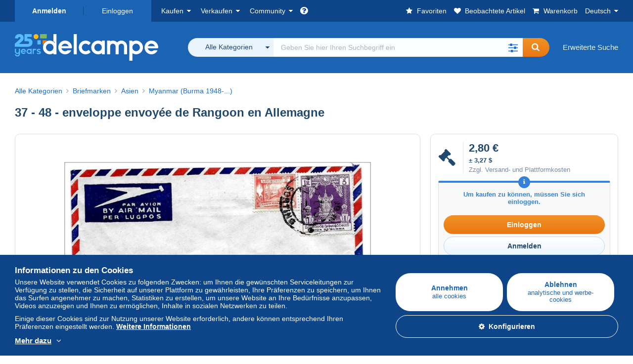

--- FILE ---
content_type: text/html; charset=UTF-8
request_url: https://www.delcampe.net/de/sammlerobjekte/briefmarken/myanmar-burma-1948/37-48-enveloppe-envoyee-de-rangoon-en-allemagne-1974240067.html
body_size: 41445
content:
<!DOCTYPE html>
<html lang="de">
    <head><title>Myanmar (Burma 1948-...) - 37 - 48 - enveloppe envoyée de Rangoon en Allemagne</title>
        <meta name="description" content="stamps4you bietet auf Delcampe, bis zum  Freitag, 23. Januar 2026 um 23:13:00 MEZ, im Rahmen einer Auktion, in der Kategorie Myanmar (Burma 1948-...), einen Artikel zum Preis von 2,80 € an." />
        <meta name="viewport" content="width=device-width, initial-scale=1.0">
        <meta property="og:locale" content="de" />
        <meta property="og:type" content="website" />
        <meta property="og:site_name" content="Delcampe" />

            <meta property="og:title" content="37 - 48 - enveloppe envoyée de Rangoon en Allemagne | Zu Kauf auf Delcampe" />
    <meta property="og:description" content="Ab 2,80 € – Kategorie: Briefmarken &gt; Asien &gt; Myanmar (Burma 1948-...)" />
    <meta property="og:url" content="https://www.delcampe.net/de/sammlerobjekte/briefmarken/myanmar-burma-1948/37-48-enveloppe-envoyee-de-rangoon-en-allemagne-1974240067.html" />
    <meta property="og:image" content="https://www.delcampe.net/static/img_large/auction/001/974/240/067_001.jpg" />
    <meta name="twitter:card" content="summary_large_image" />
    <meta name="twitter:site" content="@Delcampe" />
            <meta name="robots" content="noindex, nofollow">
    
            

            <link rel="alternate" hreflang="fr" href="https://www.delcampe.net/fr/collections/timbres/myanmar-birmanie-1948/37-48-enveloppe-envoyee-de-rangoon-en-allemagne-1974240067.html" />
    <link rel="alternate" hreflang="fr-BE" href="https://www.delcampe.net/fr/collections/timbres/myanmar-birmanie-1948/37-48-enveloppe-envoyee-de-rangoon-en-allemagne-1974240067.html" />
    <link rel="alternate" hreflang="fr-CA" href="https://www.delcampe.net/fr/collections/timbres/myanmar-birmanie-1948/37-48-enveloppe-envoyee-de-rangoon-en-allemagne-1974240067.html" />
    <link rel="alternate" hreflang="fr-CH" href="https://www.delcampe.net/fr/collections/timbres/myanmar-birmanie-1948/37-48-enveloppe-envoyee-de-rangoon-en-allemagne-1974240067.html" />
    <link rel="alternate" hreflang="fr-FR" href="https://www.delcampe.net/fr/collections/timbres/myanmar-birmanie-1948/37-48-enveloppe-envoyee-de-rangoon-en-allemagne-1974240067.html" />
    <link rel="alternate" hreflang="en" href="https://www.delcampe.net/en_GB/collectables/stamps/myanmar-burma-1948/37-48-enveloppe-envoyee-de-rangoon-en-allemagne-1974240067.html" />
    <link rel="alternate" hreflang="en-GB" href="https://www.delcampe.net/en_GB/collectables/stamps/myanmar-burma-1948/37-48-enveloppe-envoyee-de-rangoon-en-allemagne-1974240067.html" />
    <link rel="alternate" hreflang="en-US" href="https://www.delcampe.net/en_GB/collectables/stamps/myanmar-burma-1948/37-48-enveloppe-envoyee-de-rangoon-en-allemagne-1974240067.html" />
    <link rel="alternate" hreflang="en-CA" href="https://www.delcampe.net/en_GB/collectables/stamps/myanmar-burma-1948/37-48-enveloppe-envoyee-de-rangoon-en-allemagne-1974240067.html" />
    <link rel="alternate" hreflang="en-AU" href="https://www.delcampe.net/en_GB/collectables/stamps/myanmar-burma-1948/37-48-enveloppe-envoyee-de-rangoon-en-allemagne-1974240067.html" />
    <link rel="alternate" hreflang="es" href="https://www.delcampe.net/es/coleccionismo/sellos/myanmar-burma-1948/37-48-enveloppe-envoyee-de-rangoon-en-allemagne-1974240067.html" />
    <link rel="alternate" hreflang="es-ES" href="https://www.delcampe.net/es/coleccionismo/sellos/myanmar-burma-1948/37-48-enveloppe-envoyee-de-rangoon-en-allemagne-1974240067.html" />
    <link rel="alternate" hreflang="it" href="https://www.delcampe.net/it/collezionismo/francobolli/myanmar-burma-1948/37-48-enveloppe-envoyee-de-rangoon-en-allemagne-1974240067.html" />
    <link rel="alternate" hreflang="it-IT" href="https://www.delcampe.net/it/collezionismo/francobolli/myanmar-burma-1948/37-48-enveloppe-envoyee-de-rangoon-en-allemagne-1974240067.html" />
    <link rel="alternate" hreflang="nl" href="https://www.delcampe.net/nl/verzamelingen/postzegels/myanmar-birma-1948/37-48-enveloppe-envoyee-de-rangoon-en-allemagne-1974240067.html" />
    <link rel="alternate" hreflang="nl-BE" href="https://www.delcampe.net/nl/verzamelingen/postzegels/myanmar-birma-1948/37-48-enveloppe-envoyee-de-rangoon-en-allemagne-1974240067.html" />
    <link rel="alternate" hreflang="nl-NL" href="https://www.delcampe.net/nl/verzamelingen/postzegels/myanmar-birma-1948/37-48-enveloppe-envoyee-de-rangoon-en-allemagne-1974240067.html" />
<!-- generics -->
        <link rel="icon" type="image/x-icon" href="https://www.delcampe.net/favicon.ico?v=1769065541">
        <link rel="icon" href="https://www.delcampe.net/images/favicon/favicon-32.png?v=1769065541" sizes="32x32">
        <link rel="icon" href="https://www.delcampe.net/images/favicon/favicon-57.png?v=1769065541" sizes="57x57">
        <link rel="icon" href="https://www.delcampe.net/images/favicon/favicon-76.png?v=1769065541" sizes="76x76">
        <link rel="icon" href="https://www.delcampe.net/images/favicon/favicon-96.png?v=1769065541" sizes="96x96">
        <link rel="icon" href="https://www.delcampe.net/images/favicon/favicon-128.png?v=1769065541" sizes="128x128">
        <link rel="icon" href="https://www.delcampe.net/images/favicon/favicon-192.png?v=1769065541" sizes="192x192">
        <link rel="icon" href="https://www.delcampe.net/images/favicon/favicon-228.png?v=1769065541" sizes="228x228">

        <!-- Android -->
        <link rel="shortcut icon" sizes="196x196" href="https://www.delcampe.net/images/favicon/favicon-196.png?v=1769065541">

        <!-- iOS -->
        <link rel="apple-touch-icon" href="https://www.delcampe.net/images/favicon/favicon-120.png?v=1769065541" sizes="120x120">
        <link rel="apple-touch-icon" href="https://www.delcampe.net/images/favicon/favicon-152.png?v=1769065541" sizes="152x152">
        <link rel="apple-touch-icon" href="https://www.delcampe.net/images/favicon/favicon-180.png?v=1769065541" sizes="180x180">

        <!-- Windows 8 IE 10-->
        <meta name="msapplication-TileColor" content="#FFFFFF">
        <meta name="msapplication-TileImage" content="https://www.delcampe.net/images/favicon/favicon-144.png?v=1769065541">

        <!— Windows 8.1 + IE11 and above —>
        <meta name="msapplication-config" content="https://www.delcampe.net/images/favicon/browserconfig.xml?v=1769065541" />


        <link rel="stylesheet" href="https://www.delcampe.net/build/default/css/plugins/font-awesome.4fc9f6.css">
        <link rel="stylesheet" href="https://www.delcampe.net/build/default/css/plugins/flag-icon.822268.css">

        <link rel="stylesheet" href="https://www.delcampe.net/build/default/css/default.b55a6a.css">
        <link rel="stylesheet" href="https://www.delcampe.net/build/default/css/marketplace.7423ba.css">

        <link rel="stylesheet" href="https://www.delcampe.net/build/default/css/page/print.806ec8.css">

            
    <link rel="stylesheet" href="https://www.delcampe.net/build/default/css/page/item.96366e.css">
    <link rel="stylesheet" href="https://www.delcampe.net/build/default/css/plugins/select2.093082.css">
    <link rel="stylesheet" href="https://www.delcampe.net/build/default/css/widget-v1.21f1e1.css">
    
        
        <!--[if lt IE 9]><script src="https://oss.maxcdn.com/html5shiv/3.7.2/html5shiv.min.js"></script><![endif]-->
        <!--[if lt IE 9]><script src="https://oss.maxcdn.com/respond/1.4.2/respond.min.js"></script><![endif]-->

        
        <script type="application/ld+json">{
    "@context": "https://schema.org",
    "@type": "BreadcrumbList",
    "itemListElement": [
        {
            "@type": "ListItem",
            "position": 1,
            "name": "Briefmarken",
            "item": "https://www.delcampe.net/de/sammlerobjekte/briefmarken/"
        },
        {
            "@type": "ListItem",
            "position": 2,
            "name": "Asien",
            "item": "https://www.delcampe.net/de/sammlerobjekte/briefmarken/asien/"
        },
        {
            "@type": "ListItem",
            "position": 3,
            "name": "Myanmar (Burma 1948-...)",
            "item": "https://www.delcampe.net/de/sammlerobjekte/briefmarken/myanmar-burma-1948/"
        }
    ]
}
</script>

        
                                </head>

            
    <body>

        



<header data-menu-container>
    <div class="menu-top" data-menu>
        <div class="container">
            <ul class="nls main-list">
    <li class="hide-min-sm">
        <a href="" class="go-back-menu" data-open-menu>Schließen<i class="pull-right">&times;</i></a>
    </li>
    <li>
        <ul class="nls child-list"><li class="main-link register">
                    <a href="/de/my-account/register" class="font-bold">Anmelden</a>
                </li><li class="main-link dropdown arrow-white login">
                        <a href="/de/my-account/login" class="hide-min-sm">Einloggen</a>
                        <a href="/de/my-account/login" class="dropdown-toggle hide-max-sm login-dropdown" data-toggle="dropdown" aria-expanded="false" data-signin-link>Einloggen</a>
                        <div class="dropdown-menu" role="form">
                            <form name="user_login" method="post" action="/de/my-account/login" autocomplete="off" novalidate="novalidate">
                                <input type="text" id="user_login_nickname" name="user_login[nickname]" required="required" focus="focus" placeholder="Benutzername" class="form-control" />
                                <div class="pos-rel margin-top-xs">
                                    <input type="password" id="user_login_password" name="user_login[password]" required="required" data-display-password="" placeholder="Passwort" class="form-control" />
                                    <a href="#" class="display-password show-password"
                                         data-link-password
                                         title="Passwort anzeigen"
                                         data-label-hide="Das Passwort verbergen"
                                         data-label-show="Passwort anzeigen"
                                    ></a>
                                </div>
                                <div class="checkbox remember-me margin-top-xs margin-bottom-sm">
                                    <label for="remember_me" class="control-label flex v-top space-xs no-margin line-height-xs font-xs">
                                        <input type="checkbox" id="remember_me" name="_remember_me" checked>
                                        <span class="font-normal">Mit diesem Gerät eingeloggt bleiben</span>
                                    </label>
                                </div>
                                <input type="hidden" name="_csrf_token" value="f4d19b5645a3.C41-M5kAnMs4A-wXbDLSjYXwR1xfQDEuoQ2tFcTZJyY.Tc8mY85w7qxCSqFWCmXl6uq8BiRoLXBNkk_BJPepSkFStTdk3XHSqgxOqQ">
                                <input type="hidden" name="_target_path" value="https://www.delcampe.net/de/sammlerobjekte/briefmarken/myanmar-burma-1948/37-48-enveloppe-envoyee-de-rangoon-en-allemagne-1974240067.html">
                                <button type="submit" class="btn-block btn-orange margin-top-xs">Einloggen</button>
                                <a href="/de/my-account/reset-password" class="text-center">Benutzername / Passwort vergessen?</a>
                            <input type="hidden" id="user_login__token" name="user_login[_token]" data-controller="csrf-protection" value="5bab23e6845.ClUWGuLPO0BdnBiQ3pqFOr4jK_ZigYt_rz5QDzK0iq0.QCU7d5L_ZC0yxF2lp-PPdfVLQJ01tMATnEY9QmGGvP9NBC5pp6RRFgWqLA" /></form>
                        </div>
                    </li></ul>
    </li>
    <li>
        <ul class="nls child-list">
            <li class="dropdown arrow-white buy-menu" data-parent-slide>
                <a href="/de/sammlerobjekte/buy/purchases/purchased-items" class="dropdown-toggle" data-toggle="dropdown" role="button" aria-expanded="false" rel="nofollow" data-toggle-menu>Kaufen</a>
                <div class="dropdown-menu" role="menu" data-slide>
                    <div class="flex md-1">
                        
<ul class="nls links-list">
    <li data-parent-slide>
        <span class="list-title" data-toggle-menu>Suchen</span>
        <ul class="nls sub-menu-slide" data-slide>
            <li><a href="/de/sammlerobjekte/search/by-keywords">Erweiterte Suche</a></li>
            <li class="margin-top-sm"><a href="/de/sammlerobjekte/category">Alle Kategorien</a></li>
                            <li><a href="/de/vintage">Vintage-Universen</a></li>
                        <li><a href="/de/prestige/catalogs/list/opened">Kataloge der Auktionshäuser</a></li>
            <li>
                <a href="/de/sammlerobjekte/search?has_promo_only=1" class="green">
                    Alle Ermäßigungen 
                    <span class="label-green font-xs padding-h-xs border-radius-md"><i class="fa fa-scissors"></i></span>
                </a>
            </li>
            <li class="margin-top-sm"><a href="/de/sammlerobjekte/top-stores"rel="nofollow">Top-Shops</a></li>
        </ul>
    </li>
    <li data-parent-slide>
        <span class="list-title" data-toggle-menu>Meine Favoriten</span>
        <ul class="nls sub-menu-slide" data-slide>
            <li><a href="/de/sammlerobjekte/buy/favorites/watching-list"rel="nofollow">Beobachtete Artikel</a></li>
            <li><a href="/de/sammlerobjekte/favorites/favorites-list"rel="nofollow">Favoritenliste: Suche</a></li>
            <li><a href="/de/buy/favorites/favorites-list"rel="nofollow">Meine Favoriten bearbeiten</a></li>
        </ul>
    </li>
</ul>
<ul class="nls links-list">
    <li data-parent-slide>
        <span class="list-title" data-toggle-menu>Meine Angebote</span>
        <ul class="nls sub-menu-slide" data-slide>
            <li><a href="/de/sammlerobjekte/buy/bids/ongoing"rel="nofollow">Laufende Angebote</a></li>
            <li><a href="/de/sammlerobjekte/buy/bids/lost"rel="nofollow">Verlorene Angebote</a></li>
            <li><a href="/de/items/lower-offers/proposed"rel="nofollow">Untergebote</a></li>
            <li><a href="/de/sammlerobjekte/buy/bids/bid-group-proposed"rel="nofollow">Sammelgebote</a></li>
            <li><a href="/de/sammlerobjekte/buy/bids/auction-house"rel="nofollow">Auktionen</a></li>
        </ul>
    </li>
    <li data-parent-slide>
        <span class="list-title" data-toggle-menu>Meine Käufe</span>
        <ul class="nls sub-menu-slide" data-slide>
            <li><a href="/de/sammlerobjekte/buy/purchases/purchased-items"rel="nofollow">Alle</a></li>
            <li><a href="/de/sammlerobjekte/buy/purchases/awaiting-invoice"rel="nofollow">Rechnung ausstehend</a></li>
            <li><a href="/de/sammlerobjekte/buy/purchases/awaiting-payment"rel="nofollow">Zu zahlen</a></li>
            <li><a href="/de/sammlerobjekte/buy/purchases/awaiting-shipment"rel="nofollow">Lieferung ausstehend</a></li>
            <li><a href="/de/sammlerobjekte/buy/purchases/received"rel="nofollow">Erhalten</a></li>
            <li><a href="/de/sammlerobjekte/buy/purchases/archived"rel="nofollow">Archiviert</a></li>
        </ul>
    </li>
</ul>
<ul class="nls links-list">
    <li data-parent-slide>
        <span class="list-title" data-toggle-menu>Meine Bewertungen</span>
        <ul class="nls sub-menu-slide" data-slide>
            <li><a href="/de/sammlerobjekte/buy/feedback/leave-feedback"rel="nofollow">Zu erteilende Bewertungen</a></li>
            <li><a href="/de/sammlerobjekte/buy/feedback/received-list"rel="nofollow">Erhalten</a></li>
            <li><a href="/de/sammlerobjekte/buy/feedback/given-list"rel="nofollow">Erteilt</a></li>
        </ul>
    </li>
    <li data-parent-slide>
        <span class="list-title" data-toggle-menu>Übersicht</span>
        <ul class="nls sub-menu-slide" data-slide>
            <li><a href="/de/sammlerobjekte/buy/purchases/purchased-items/list"rel="nofollow">Gekaufte Artikel</a></li>
        </ul>
    </li>
    <li class="more-links" data-parent-slide>
        <span class="list-title hide-min-sm" data-toggle-menu>Weitere Links</span>
        <ul class="nls sub-menu-slide" data-slide>
            <li><a href="/de/sammlerobjekte/buy/buying-stats"rel="nofollow">Meine Kaufstatistiken</a></li>
            <li><a href="/de/my-account/blacklist/i-block-sellers"rel="nofollow">Schwarze Liste - Verkäufer</a></li>
        </ul>
    </li>
</ul>                        
    <ul class="payments-menu nls links-list">
        <li data-parent-slide><span class="list-title" data-toggle-menu>Zahlungen</span>
            <ul class="nls sub-menu-slide" data-slide>
                <li><a href="/de/payments"rel="nofollow">Zahlungsübersicht</a></li><li><a href="/de/sammlerobjekte/buy/purchases/awaiting-payment"rel="nofollow">Meine Käufe bezahlen</a></li>
            </ul>
        </li></ul>                    </div>
                </div>
            </li>
            <li class="dropdown arrow-white sell-menu" data-parent-slide>
                <a href="/de/sammlerobjekte/item/sell" class="dropdown-toggle" data-toggle="dropdown" role="button" aria-expanded="false" rel="nofollow" data-toggle-menu>Verkaufen</a>
                <div class="dropdown-menu" role="menu" data-slide><div class="flex md-1">
                        
<ul class="nls links-list">
    <li class="put-on-sale" data-parent-slide>
        <a href="/de/sammlerobjekte/item/sell" class="btn-orange btn-big btn-block">Zum Verkauf einstellen</a>
        <div class="text-center margin-top-xs"><a href="/de/selling-methods">Einstellungsmethoden</a></div>
    </li>
    <li class="more-links" data-parent-slide>
        <span class="list-title" data-toggle-menu>Meine zum Verkauf eingestellten Artikel</span>
        <ul class="nls sub-menu-slide" data-slide>
            <li><a href="/de/sammlerobjekte/sell/item-for-sale/pending"rel="nofollow">Geplant</a></li>
            <li><a href="/de/sammlerobjekte/sell/item-for-sale/ongoing"rel="nofollow">Laufende Angebote</a></li>
            <li><a href="/de/sammlerobjekte/sell/item-for-sale/ongoing-with-offers"rel="nofollow">Laufend (mit Geboten)</a></li>
            <li><a href="/de/items/lower-offers/received"rel="nofollow">Eingegangene Untergebote</a></li>
            <li><a href="/de/sammlerobjekte/sell/item-for-sale/bid-group-received"rel="nofollow">Eingegangene Sammelgebote</a></li>
            <li><a href="/de/sammlerobjekte/sell/item/relist-as-new"rel="nofollow">Als "NEU" einstellen</a></li>
        </ul>
    </li>
    <li data-parent-slide>
        <span class="list-title" data-toggle-menu>Mehrfache Veränderungen</span>
        <ul class="nls sub-menu-slide" data-slide>
            <li><a href="/de/sell/apply-shipping-model"rel="nofollow">Verwaltung der Versandkosten</a></li>
            <li><a href="/de/sammlerobjekte/sell/multiple-edit"rel="nofollow">Mehrfache Veränderungen</a></li>
        </ul>
    </li>
    <li data-parent-slide>
        <span class="list-title" data-toggle-menu>Meine Shop-Ermäßigungen</span>
        <ul class="nls sub-menu-slide" data-slide>
            <li><a href="/de/store-deals/create"rel="nofollow">Erstellen einer Shop-Ermäßigung</a></li>
            <li><a href="/de/store-deals"rel="nofollow">Meine Shop-Ermäßigungen verwalten</a></li>
        </ul>
    </li>
</ul>
<ul class="nls links-list">
    <li data-parent-slide>
        <span class="list-title" data-toggle-menu>Meine verkauften Artikel</span>
        <ul class="nls sub-menu-slide" data-slide>
            <li><a href="/de/sammlerobjekte/sell/sold-items/list"rel="nofollow">Alle</a></li>
            <li><a href="/de/sammlerobjekte/sell/sold-items/to-invoice"rel="nofollow">Abrechnung ausstehend</a></li>
            <li><a href="/de/sammlerobjekte/sell/sold-items/invoiced"rel="nofollow">In Rechnung gestellt</a></li>
            <li><a href="/de/sammlerobjekte/sell/sold-items/to-send"rel="nofollow">Zu verschicken</a></li>
            <li><a href="/de/sammlerobjekte/sell/sold-items/sent"rel="nofollow">Verschickt</a></li>
            <li><a href="/de/sammlerobjekte/sell/sold-items/archived"rel="nofollow">Archiviert</a></li>
        </ul>
    </li>
    <li data-parent-slide>
        <span class="list-title" data-toggle-menu>Meine nicht verkauften Artikel</span>
        <ul class="nls sub-menu-slide" data-slide>
            <li><a href="/de/sammlerobjekte/sell/unsold-items/closed-list"rel="nofollow">Beendet</a></li>
            <li><a href="/de/sammlerobjekte/sell/unsold-items/archived-list"rel="nofollow">Archiviert</a></li>
        </ul>
    </li>
    <li data-parent-slide>
        <div class="list-title">
            <ul class="list-border-grey flex v-center line-height-sm">
                <li data-toggle-menu>Mein Shop</li></ul>
        </div>
        <ul class="nls sub-menu-slide" data-slide>
                            <li><a href="/de/store-settings/fiscal-informations"rel="nofollow">Meinen Shop einrichten</a></li>
                        <li class="margin-top-xs"><a href="/de/items/import"rel="nofollow">Easy Uploader</a></li>
        </ul>
    </li>
</ul>
<ul class="nls links-list">
    <li data-parent-slide>
        <span class="list-title" data-toggle-menu>Meine Bewertungen</span>
        <ul class="nls sub-menu-slide" data-slide>
            <li><a href="/de/sammlerobjekte/sell/feedback/leave-feedback"rel="nofollow">Zu erteilende Bewertungen</a></li>
            <li><a href="/de/sammlerobjekte/sell/feedback/received-list"rel="nofollow">Erhalten</a></li>
            <li><a href="/de/sammlerobjekte/sell/feedback/given-list"rel="nofollow">Erteilt</a></li>
        </ul>
    </li>
    <li data-parent-slide>
        <span class="list-title" data-toggle-menu>Übersicht</span>
        <ul class="nls sub-menu-slide" data-slide>
            <li><a href="/de/sammlerobjekte/sell/sold-items/items-list"rel="nofollow">Verkaufte Artikel</a></li>
        </ul>
    </li>
    <li class="more-links" data-parent-slide>
        <span class="list-title hide-min-sm" data-toggle-menu>Weitere Links</span>
        <ul class="nls sub-menu-slide" data-slide>
            <li><a href="/de/sammlerobjekte/sell/selling-stats"rel="nofollow">Meine Verkaufsstatistiken</a></li>
            <li><a href="/de/my-account/blacklist/i-block-buyers"rel="nofollow">Schwarze Liste - Käufer</a></li>
            <li class="margin-top-sm padding-top-sm border-top-blue-grey"><a href="/de/forum-estimation">Den Wert meines Sammlerstücks ermitteln</a></li>
        </ul>
    </li>
</ul>
                        
    <ul class="payments-menu nls links-list">
        <li data-parent-slide><span class="list-title" data-toggle-menu>Zahlungen</span>
            <ul class="nls sub-menu-slide" data-slide>
                <li><a href="/de/payments"rel="nofollow">Zahlungsübersicht</a></li><li><a href="/de/sammlerobjekte/buy/purchases/awaiting-payment"rel="nofollow">Meine Käufe bezahlen</a></li>
            </ul>
        </li></ul>                    </div>
                </div>
            </li>
            <li class="dropdown arrow-white community-menu" data-parent-slide>
                <a href="/de/forum" class="dropdown-toggle" data-toggle="dropdown" role="button" aria-expanded="false" rel="nofollow" data-toggle-menu>Community</a>
                <div class="dropdown-menu" role="menu" data-slide>
                    <div class="flex md-1">
                        

<ul class="nls links-list">
    <li><a href="/de/community">Die Delcampe Community</a></li>
    <li><a href="/de/forum"rel="nofollow">Forum</a></li>
    <li><a href="/de/agenda/"rel="nofollow">Kalender</a></li>
    <li><a href="/de/youtube"rel="nofollow">Videos</a></li>
    <li><a href="https://blog.delcampe.net/de" target="_blank">Blog</a></li>
    <li>
        <ul class="nls list-inline margin-top-lg">
            <li><a href="https://www.facebook.com/delcampe" class="button-social facebook" title="Facebook" target="_blank" rel="nofollow noopener noreferrer"><i class="fa fa-facebook"></i></a></li>
            <li><a href="https://www.linkedin.com/company/delcampe-international-sprl" class="button-social linkedin" title="Linkedin" target="_blank" rel="nofollow noopener noreferrer"><i class="fa fa-linkedin"></i></a></li>
            <li><a href="https://www.youtube.com/delcampeofficial" class="button-social youtube" title="Youtube" target="_blank" rel="nofollow noopener noreferrer"><i class="fa fa-youtube-play"></i></a></li>
            <li><a href="https://twitter.com/Delcampe" class="button-social twitter" title="Twitter" target="_blank" rel="nofollow noopener noreferrer"><span class="fa-twitter-x"></span></a></li>
            <li><a href="https://www.instagram.com/delcampe_official" class="button-social instagram" title="Instagram" target="_blank" rel="nofollow noopener noreferrer"><i class="fa fa-instagram"></i></a></li>
            <li><a href="https://pinterest.com/delcampe_marketplace" class="button-social pinterest" title="Pinterest" target="_blank" rel="nofollow noopener noreferrer"><i class="fa fa-pinterest"></i></a></li>
        </ul>
    </li>
</ul>

<div class="main">
    <div class="flex md-1"><ul id="blog-post" class="nls links-list bg-blue-light"><li>
                        <a href="https://blog.delcampe.net/de/die-schonsten-verkaufe-delcampe-januar-2026/" class="flex md-1 space-sm v-center" target="_blank">
                                                                                            <img src="https://blog.delcampe.net/wp-content/uploads/2026/01/PriceWatch_Janvier_2026_Blog4-96x57.jpg" alt="Die schönsten Verkäufe Delcampe Januar 2026" class="no-margin-bottom" loading="lazy" data-original="https://blog.delcampe.net/wp-content/uploads/2026/01/PriceWatch_Janvier_2026_Blog4-96x57.jpg" data-lazyload-menu>
                                                        <p class="no-margin-bottom">Die schönsten Verkäufe Delcampe Januar 2026</p>
                        </a>
                    </li><li>
                        <a href="https://blog.delcampe.net/de/die-allgemeinen-nutzungsbedingungen-von-delcampe-werden-in-zwei-wochen-aktualisiert-2/" class="flex md-1 space-sm v-center" target="_blank">
                                                                                            <img src="https://blog.delcampe.net/wp-content/uploads/2025/12/20240903_Cover_Charte_Blog_2024_DE-96x57.jpg" alt="Die allgemeinen Nutzungsbedingungen von Delcampe werden in zwei Wochen aktualisiert." class="no-margin-bottom" loading="lazy" data-original="https://blog.delcampe.net/wp-content/uploads/2025/12/20240903_Cover_Charte_Blog_2024_DE-96x57.jpg" data-lazyload-menu>
                                                        <p class="no-margin-bottom">Die allgemeinen Nutzungsbedingungen von Delcampe werden in zwei Wochen aktualisiert.</p>
                        </a>
                    </li></ul><ul id="agenda" class="nls links-list bg-blue-light flex v-center">
            <li class="flex space-md v-center">
                <a href="/de/agenda/"><img src="https://www.delcampe.net/images/homepage/agenda.jpg?v=1769065541" alt="Kalender"></a>
                <span>
                    <strong>Entdecken Sie den Veranstaltungskalender für Sammler!</strong>
                    <a href="/de/agenda/" class="btn-orange">Entdecken Sie den Veranstaltungskalender</a>
                </span>
            </li>
        </ul>
    </div>
    <div class="menu-community-youtube flex md-1">
                    <div class="links-list">
                <div class="flex space-md v-center">
                    <a href="https://www.youtube.com/watch?v=Gg0ApiuMH4I&amp;list=PLFD6XaVCwAhFsT2RrABRUP6U59iJbGQIl" class="link-video" target="_blank">
                        <img src="https://i.ytimg.com/vi/Gg0ApiuMH4I/mqdefault.jpg" alt="UNGEWÖHNLICH: Entdecken Sie eine BRIEFMARKE mit ERSTAUNLICHEM DATUMSFEHLER!" width="125" height="70" loading="lazy">
                    </a>
                    <a href="https://www.youtube.com/watch?v=Gg0ApiuMH4I&amp;list=PLFD6XaVCwAhFsT2RrABRUP6U59iJbGQIl" class="line-height-xs">UNGEWÖHNLICH: Entdecken Sie eine BRIEFMARKE mit ERSTAUNLICHEM DATUMSFEHLER!</a>
                </div>
            </div>
                    <div class="links-list">
                <div class="flex space-md v-center">
                    <a href="https://www.youtube.com/watch?v=t8wDJAqxxqA&amp;list=PLFD6XaVCwAhGT98UT4xTqDlM9xjacnV7i" class="link-video" target="_blank">
                        <img src="https://i.ytimg.com/vi/t8wDJAqxxqA/mqdefault.jpg" alt="Die SCHÖNSTEN VERKÄUFE auf Delcampe (Januar 2026) | Die Sammlerstücke des Marktplatz" width="125" height="70" loading="lazy">
                    </a>
                    <a href="https://www.youtube.com/watch?v=t8wDJAqxxqA&amp;list=PLFD6XaVCwAhGT98UT4xTqDlM9xjacnV7i" class="line-height-xs">Die SCHÖNSTEN VERKÄUFE auf Delcampe (Januar 2026) | Die Sammlerstücke des Marktplatz</a>
                </div>
            </div>
            </div>
</div>                    </div>
                </div>
            </li>
        </ul>
    </li>
    <li class="main">
        <ul class="nls child-list">
            <li class="no-dropdown helpcenter">
                <a href="/de/help-center" target="_blank" title="help_center.general_title">
                    <i class="fa fa-question-circle in-block"></i>
                    <span class="hide">Online-Hilfe</span>
                </a>
            </li>
            <li class="align-right no-dropdown favorites">
                <a href="/de/sammlerobjekte/favorites/favorites-list" title="Meine Favoriten" rel="nofollow">
                    <i class="fa fa-star in-block"></i>
                    <span class="hide-lg">Favoriten</span>
                </a>
            </li>
            <li class="no-dropdown watching-list">
                <a href="/de/sammlerobjekte/buy/favorites/watching-list" title="Beobachtete Artikel" rel="nofollow">
                    <i class="fa fa-heart in-block"></i>
                    <span class="hide-lg">Beobachtete Artikel</span>
                </a>
            </li>
            <li class="no-dropdown basket-container">
                <a href="/de/sammlerobjekte/basket" class="basket" title="Mein Warenkorb" rel="nofollow" data-go-basket>
                    <i class="fa fa-shopping-cart in-block"></i>
                    <span class="hide-lg">Warenkorb</span></a>
            </li>
                        <li class="dropdown arrow-white langages not-full-width" data-parent-slide>
                    <a href="#" class="dropdown-toggle" data-toggle="dropdown" aria-expanded="false" data-toggle-menu>Deutsch</a>
                    <ul class="dropdown-menu small-dropdown" role="menu" data-slide><li><a href="https://www.delcampe.net/fr/collections/timbres/myanmar-birmanie-1948/37-48-enveloppe-envoyee-de-rangoon-en-allemagne-1974240067.html">Français</a></li><li><a href="https://www.delcampe.net/en_GB/collectables/stamps/myanmar-burma-1948/37-48-enveloppe-envoyee-de-rangoon-en-allemagne-1974240067.html">English (United Kingdom)</a></li><li><a href="https://www.delcampe.net/en_US/collectibles/stamps/myanmar-burma-1948/37-48-enveloppe-envoyee-de-rangoon-en-allemagne-1974240067.html">English (United States)</a></li><li><a href="https://www.delcampe.net/nl/verzamelingen/postzegels/myanmar-birma-1948/37-48-enveloppe-envoyee-de-rangoon-en-allemagne-1974240067.html">Nederlands</a></li><li><a href="https://www.delcampe.net/it/collezionismo/francobolli/myanmar-burma-1948/37-48-enveloppe-envoyee-de-rangoon-en-allemagne-1974240067.html">Italiano</a></li><li><a href="https://www.delcampe.net/es/coleccionismo/sellos/myanmar-burma-1948/37-48-enveloppe-envoyee-de-rangoon-en-allemagne-1974240067.html">Español</a></li></ul>
                </li></ul>
    </li></ul>
        </div>
    </div>
    <div class="header-main data-search-bar" data-search-bar>
        <div class="container">
            <div class="header-container">
                <button type="button" class="menu-mobile hide-min-sm" data-target=".header-menu" data-open-menu><i class="fa fa-bars"></i></button><div class="header-logo">
    <a href="/de/sammlerobjekte/" class="logo-delcampe"><img src="https://www.delcampe.net/images/logo-delcampe-25-ans.svg?v=1769065541" width="290" height="54" alt="Logo Delcampe"></a>
        </div><div class="header-search">
                    <form name="search-top" method="get" action="/de/sammlerobjekte/search" class="form-main-search flex space-sm v-center" id="search" data-js="search" novalidate="novalidate">
<div class="full-width pos-rel">
    <div class="search-bar dropdown-with-checkbox form-flex">
        <div class="dropdown">
            <button class="search-filter dropdown-toggle" data-toggle="dropdown" aria-haspopup="true" aria-expanded="false" type="button" data-placement="bottom">
                <span class="filter-label" data-by-category="Nach Kategorie [{numberOfCategories}]">Alle Kategorien</span>
            </button>
            <div class="dropdown-menu text-left no-border-radius-right">
                <ul class="dropdown-menu-checked-list" role="menu">
                    <li class="strong">
                        <div class="checkbox">
                                                            <label class="checked"><input type="checkbox" name="all-delcampe" checked="checked"/>Alle Kategorien</label>
                                                    </div>
                    </li>
                    <li class="divider">&nbsp;</li>
                    <li class="title font-bold">Beliebte Kategorien</li>
                                                                <li>
                            <div class="checkbox">
                                <label for="categories_0">
                                    <input type="checkbox" id="categories_0" name="categories[]" value="30001" data-category-check>
                                    Briefmarken
                                </label>
                            </div>
                        </li>
                                                                    <li>
                            <div class="checkbox">
                                <label for="categories_1">
                                    <input type="checkbox" id="categories_1" name="categories[]" value="30002" data-category-check>
                                    Ansichtskarten
                                </label>
                            </div>
                        </li>
                                                                    <li>
                            <div class="checkbox">
                                <label for="categories_2">
                                    <input type="checkbox" id="categories_2" name="categories[]" value="30003" data-category-check>
                                    Münzen &amp; Banknoten
                                </label>
                            </div>
                        </li>
                                                                    <li>
                            <div class="checkbox">
                                <label for="categories_3">
                                    <input type="checkbox" id="categories_3" name="categories[]" value="34443" data-category-check>
                                    Photographica
                                </label>
                            </div>
                        </li>
                                                                <li class="title font-bold">Kategorien</li>
                                            <li>
                            <div class="checkbox">
                                <label for="categories_4">
                                    <input type="checkbox" id="categories_4"
                                           name="categories[]"                                            value="30008" data-category-check>
                                    Alte Papiere
                                </label>
                            </div>
                        </li>
                                                                    <li>
                            <div class="checkbox">
                                <label for="categories_5">
                                    <input type="checkbox" id="categories_5"
                                           name="categories[]"                                            value="30002" data-category-check>
                                    Ansichtskarten
                                </label>
                            </div>
                        </li>
                                                                    <li>
                            <div class="checkbox">
                                <label for="categories_6">
                                    <input type="checkbox" id="categories_6"
                                           name="categories[]"                                            value="30001" data-category-check>
                                    Briefmarken
                                </label>
                            </div>
                        </li>
                                                                    <li>
                            <div class="checkbox">
                                <label for="categories_7">
                                    <input type="checkbox" id="categories_7"
                                           name="categories[]"                                            value="30004" data-category-check>
                                    Bücher, Zeitschriften, Comics
                                </label>
                            </div>
                        </li>
                                                                    <li>
                            <div class="checkbox">
                                <label for="categories_8">
                                    <input type="checkbox" id="categories_8"
                                           name="categories[]"                                            value="4222" data-category-check>
                                    Büroutensilien
                                </label>
                            </div>
                        </li>
                                                                    <li>
                            <div class="checkbox">
                                <label for="categories_9">
                                    <input type="checkbox" id="categories_9"
                                           name="categories[]"                                            value="1898" data-category-check>
                                    Diddl &amp; Ü-Eier
                                </label>
                            </div>
                        </li>
                                                                    <li>
                            <div class="checkbox">
                                <label for="categories_10">
                                    <input type="checkbox" id="categories_10"
                                           name="categories[]"                                            value="34440" data-category-check>
                                    Essen &amp; Trinken
                                </label>
                            </div>
                        </li>
                                                                    <li>
                            <div class="checkbox">
                                <label for="categories_11">
                                    <input type="checkbox" id="categories_11"
                                           name="categories[]"                                            value="6367" data-category-check>
                                    Historische Kleidung, Textilien &amp; Wäsche
                                </label>
                            </div>
                        </li>
                                                                    <li>
                            <div class="checkbox">
                                <label for="categories_12">
                                    <input type="checkbox" id="categories_12"
                                           name="categories[]"                                            value="6378" data-category-check>
                                    Kino, Film &amp; Video
                                </label>
                            </div>
                        </li>
                                                                    <li>
                            <div class="checkbox">
                                <label for="categories_13">
                                    <input type="checkbox" id="categories_13"
                                           name="categories[]"                                            value="8411" data-category-check>
                                    Kreative Hobbies
                                </label>
                            </div>
                        </li>
                                                                    <li>
                            <div class="checkbox">
                                <label for="categories_14">
                                    <input type="checkbox" id="categories_14"
                                           name="categories[]"                                            value="34442" data-category-check>
                                    Kunst &amp; Antiquitäten
                                </label>
                            </div>
                        </li>
                                                                    <li>
                            <div class="checkbox">
                                <label for="categories_15">
                                    <input type="checkbox" id="categories_15"
                                           name="categories[]"                                            value="21607" data-category-check>
                                    Magneten
                                </label>
                            </div>
                        </li>
                                                                    <li>
                            <div class="checkbox">
                                <label for="categories_16">
                                    <input type="checkbox" id="categories_16"
                                           name="categories[]"                                            value="34436" data-category-check>
                                    Militaria
                                </label>
                            </div>
                        </li>
                                                                    <li>
                            <div class="checkbox">
                                <label for="categories_17">
                                    <input type="checkbox" id="categories_17"
                                           name="categories[]"                                            value="1748" data-category-check>
                                    Mineralien &amp; Fossilien
                                </label>
                            </div>
                        </li>
                                                                    <li>
                            <div class="checkbox">
                                <label for="categories_18">
                                    <input type="checkbox" id="categories_18"
                                           name="categories[]"                                            value="34435" data-category-check>
                                    Modellbau &amp; Modelltechnik
                                </label>
                            </div>
                        </li>
                                                                    <li>
                            <div class="checkbox">
                                <label for="categories_19">
                                    <input type="checkbox" id="categories_19"
                                           name="categories[]"                                            value="34439" data-category-check>
                                    Moderne Karten zum Sammeln
                                </label>
                            </div>
                        </li>
                                                                    <li>
                            <div class="checkbox">
                                <label for="categories_20">
                                    <input type="checkbox" id="categories_20"
                                           name="categories[]"                                            value="34434" data-category-check>
                                    Musik &amp; Instrumente
                                </label>
                            </div>
                        </li>
                                                                    <li>
                            <div class="checkbox">
                                <label for="categories_21">
                                    <input type="checkbox" id="categories_21"
                                           name="categories[]"                                            value="30003" data-category-check>
                                    Münzen &amp; Banknoten
                                </label>
                            </div>
                        </li>
                                                                    <li>
                            <div class="checkbox">
                                <label for="categories_22">
                                    <input type="checkbox" id="categories_22"
                                           name="categories[]"                                            value="1742" data-category-check>
                                    Parfum &amp; Kosmetik
                                </label>
                            </div>
                        </li>
                                                                    <li>
                            <div class="checkbox">
                                <label for="categories_23">
                                    <input type="checkbox" id="categories_23"
                                           name="categories[]"                                            value="18840" data-category-check>
                                    Pflanzen, Samenkörner und Zwiebeln
                                </label>
                            </div>
                        </li>
                                                                    <li>
                            <div class="checkbox">
                                <label for="categories_24">
                                    <input type="checkbox" id="categories_24"
                                           name="categories[]"                                            value="34443" data-category-check>
                                    Photographica
                                </label>
                            </div>
                        </li>
                                                                    <li>
                            <div class="checkbox">
                                <label for="categories_25">
                                    <input type="checkbox" id="categories_25"
                                           name="categories[]"                                            value="30007" data-category-check>
                                    Pin&#039;s &amp; Anstecknadeln
                                </label>
                            </div>
                        </li>
                                                                    <li>
                            <div class="checkbox">
                                <label for="categories_26">
                                    <input type="checkbox" id="categories_26"
                                           name="categories[]"                                            value="1892" data-category-check>
                                    Raucherutensilien (ausser Tabak)
                                </label>
                            </div>
                        </li>
                                                                    <li>
                            <div class="checkbox">
                                <label for="categories_27">
                                    <input type="checkbox" id="categories_27"
                                           name="categories[]"                                            value="1955" data-category-check>
                                    Reklame
                                </label>
                            </div>
                        </li>
                                                                    <li>
                            <div class="checkbox">
                                <label for="categories_28">
                                    <input type="checkbox" id="categories_28"
                                           name="categories[]"                                            value="7540" data-category-check>
                                    Religion &amp;  Esoterik
                                </label>
                            </div>
                        </li>
                                                                    <li>
                            <div class="checkbox">
                                <label for="categories_29">
                                    <input type="checkbox" id="categories_29"
                                           name="categories[]"                                            value="14591" data-category-check>
                                    Saisonales &amp; Feste
                                </label>
                            </div>
                        </li>
                                                                    <li>
                            <div class="checkbox">
                                <label for="categories_30">
                                    <input type="checkbox" id="categories_30"
                                           name="categories[]"                                            value="1752" data-category-check>
                                    Santons/Fèves
                                </label>
                            </div>
                        </li>
                                                                    <li>
                            <div class="checkbox">
                                <label for="categories_31">
                                    <input type="checkbox" id="categories_31"
                                           name="categories[]"                                            value="34441" data-category-check>
                                    Schmuck &amp; Uhren
                                </label>
                            </div>
                        </li>
                                                                    <li>
                            <div class="checkbox">
                                <label for="categories_32">
                                    <input type="checkbox" id="categories_32"
                                           name="categories[]"                                            value="34437" data-category-check>
                                    Spielzeug und Figuren
                                </label>
                            </div>
                        </li>
                                                                    <li>
                            <div class="checkbox">
                                <label for="categories_33">
                                    <input type="checkbox" id="categories_33"
                                           name="categories[]"                                            value="12472" data-category-check>
                                    Sport
                                </label>
                            </div>
                        </li>
                                                                    <li>
                            <div class="checkbox">
                                <label for="categories_34">
                                    <input type="checkbox" id="categories_34"
                                           name="categories[]"                                            value="30006" data-category-check>
                                    Telefonkarten
                                </label>
                            </div>
                        </li>
                                                                    <li>
                            <div class="checkbox">
                                <label for="categories_35">
                                    <input type="checkbox" id="categories_35"
                                           name="categories[]"                                            value="2767" data-category-check>
                                    Transport
                                </label>
                            </div>
                        </li>
                                                                    <li>
                            <div class="checkbox">
                                <label for="categories_36">
                                    <input type="checkbox" id="categories_36"
                                           name="categories[]"                                            value="34438" data-category-check>
                                    Videospielen
                                </label>
                            </div>
                        </li>
                                                                    <li>
                            <div class="checkbox">
                                <label for="categories_37">
                                    <input type="checkbox" id="categories_37"
                                           name="categories[]"                                            value="34433" data-category-check>
                                    Vinyl-Schallplatten
                                </label>
                            </div>
                        </li>
                                                                    <li>
                            <div class="checkbox">
                                <label for="categories_38">
                                    <input type="checkbox" id="categories_38"
                                           name="categories[]"                                            value="7731" data-category-check>
                                    Wissenschaft &amp; Technik
                                </label>
                            </div>
                        </li>
                                                            </ul>
            </div>
        </div>
        <div class="main pos-rel">
            <div class="dropdown quick-advanced-search">
    <a href="" class="dropdown-toggle" role="button" data-toggle="dropdown" aria-expanded="true" title="Erweiterte Suche">
        <i class="fa fa-sliders blue-link font-xxxl" aria-hidden="true"></i>
    </a>
    <div class="dropdown-menu text-left" data-dropdown-select>
        <div class="flex space-xs all-2 sm-1 v-center">
            <strong>Art der Suche</strong><select id="search_mode" name="search_mode" class="form-control"><option value="all" selected="selected">Alle Wörter</option><option value="any">Eines von diesen Wörtem</option><option value="phrase">Exakter Ausdruck</option><option value="extended">Erweiterte Syntax</option></select><strong>Auszuschließende Suchbegriffe <a href="" class="info-tooltip" data-toggle="tooltip" data-original-title="(mit Komma trennen)" data-placement="right"><i class="fa fa-info"></i></a></strong><input type="text" id="excluded_terms" name="excluded_terms" class="form-control" /></div>

        <div class="form-group no-margin margin-top-sm">
            <strong class="control-label in-block margin-bottom-xs">Suche in</strong>
            <div class="bloc-white bloc-xs border-radius-xxl flex space-sm v-center">
                <span class="main no-margin padding-left-xs">Beschreibungen</span>
                    <div class="form-group">
                <div>
            
                    <div class="switch-on-off in-block" data-switch>
        <label for="is_searchable_in_descriptions">
            <input type="checkbox" id="is_searchable_in_descriptions" name="is_searchable_in_descriptions" value="1"id="is_searchable_in_descriptions" name="is_searchable_in_descriptions" activated="form.choice_type_true" desactivated="form.choice_type_false">
            <span class="switch-text switch-text-yes">Ja</span>
            <span class="switch-text switch-text-no">Nein</span>
            <span class="switch-circle"></span>
        </label>
    </div>

        </div>
    </div>

            </div>
        </div>

        <div class="form-group no-margin margin-top-xs">
            <div class="bloc-white bloc-xs border-radius-xxl flex space-sm v-center">
                <span class="main no-margin padding-left-xs">Übersetzungen</span>
                    <div class="form-group">
                <div>
            
                    <div class="switch-on-off in-block" data-switch>
        <label for="is_searchable_in_translations">
            <input type="checkbox" id="is_searchable_in_translations" name="is_searchable_in_translations" value="1"id="is_searchable_in_translations" name="is_searchable_in_translations" activated="form.choice_type_true" desactivated="form.choice_type_false">
            <span class="switch-text switch-text-yes">Ja</span>
            <span class="switch-text switch-text-no">Nein</span>
            <span class="switch-circle"></span>
        </label>
    </div>

        </div>
    </div>

            </div>
        </div>
    </div>
</div>            <div data-search-bar-box>
                <input type="search" id="term" name="term" aria-label="global_search.search_label" placeholder="Geben Sie hier Ihren Suchbegriff ein" class="form-control" />
            </div>
        </div>
                    <input type="hidden" name="payment_methods[]" value="paypal">
                    <input type="hidden" name="payment_methods[]" value="delcampe_pay">
                    <input type="hidden" name="payment_methods[]" value="bank_transfer">
                    <input type="hidden" name="payment_methods[]" value="visa">
                    <input type="hidden" name="payment_methods[]" value="mastercard">
                    <input type="hidden" name="payment_methods[]" value="bcmc">
                    <input type="hidden" name="payment_methods[]" value="ideal">
                    <input type="hidden" name="payment_methods[]" value="maestro">
                            <input type="hidden" name="show_types[]" value="fixed_price">
                    <input type="hidden" name="show_types[]" value="bids_with_offer">
                    <input type="hidden" name="show_types[]" value="bids_without_offer">
                    <input type="hidden" name="show_types[]" value="auction_houses">
                <input type="hidden" name="display_state" value="ongoing">
        <input type="hidden" name="started_days" value="">
        <input type="hidden" name="started_hours" value="">
        <input type="hidden" name="ended_hours" value="">
        <input type="hidden" name="display_only" value="">
        <input type="hidden" name="min_price" value="">
        <input type="hidden" name="max_price" value="">
                        <input type="hidden" name="seller_localisation_continent" value="">
        <input type="hidden" name="seller_localisation_country" value="">
        <input type="hidden" name="seller_localisation_choice" value="world">
        <input type="hidden" name="view" value="gallery">
        <input type="hidden" name="order" value="">
        <button type="submit" class="btn-orange" title="Suchen">
            <span class="hide"><i class="fa fa-search"></i></span><span
                    class="search-text">Suchen</span>
        </button>
    </div>
    <div id="recent-search" class="search-bar-menu bloc-shadow-orange bg-white text-left hide" data-recent-search-results data-term-link="/de/sammlerobjekte/search?term=__TERM__">
    <div class="flex space-sm v-center">
        <ul class="list-border-grey v-center">
            <li><strong class="title-border-orange font-lg no-center-mobile">Letzte Suchanfragen</strong></li>
            <li><a href="#" class="font-xs" data-remove-recent-search>Suchverlauf löschen</a></li>
        </ul>
        <a href="#" class="align-right" data-hide-search-bar-box>Schließen<span class="close-icon"></span>
        </a>
    </div>
    <ul class="nls search-results" data-results></ul>
    </div></div>
<div class="nowrap">
    <a href="/de/sammlerobjekte/search/by-keywords"
       class="advanced-search">Erweiterte Suche</a>
</div>
</form>

                </div>
            </div>
        </div>
        <div data-search-bar-box>
            <div class="hide mobile-navigation flex space-sm v-center padding-sm">
                <a href="" data-hide-search-bar-box><i class="fa fa-arrow-left"></i></a>
                <strong class="main text-center">Suche</strong>
                <a href="" data-hide-search-bar-box><i class="fa fa-times"></i></a>
            </div>
            <div data-search-bar-box>
                <div id="push-search" class="search-bar-menu bg-white no-padding text-left hide">
                    <div class="container pos-rel">
                        <a href="#" class="align-right" data-hide-search-bar-box>Schließen<span class="close-icon"></span>
                        </a>
                        <div class="flex md-1" data-push-search-get-results="/de/search-bar/push-search">
                            <div class="search-left">
                                <div id="popular-research" data-popular-search-results>
    <strong class="title-border-orange font-lg no-center-mobile">Beliebte Suchanfragen</strong>
    <div class="content">
                    <div class="bloc-blue-light no-border text-center bloc-sm line-height-md font-xs" data-no-results>
                <strong>Keine Ergebnisse gefunden</strong>
            </div>
            </div>
</div>
                                <div id="related-categories" data-related-categories-results>
    <strong class="title-border-orange font-lg no-center-mobile">Verwandte Kategorien</strong>
    <div class="content">
                    <div class="bloc-blue-light no-border text-center bloc-sm line-height-md font-xs" data-no-results>
                <strong>Keine Ergebnisse gefunden</strong>
            </div>
            </div>
</div>
                            </div>
                            <div class="main" data-search-right>
                                <div id="popular-items" data-popular-items-results>
    <strong class="title-border-orange font-lg no-center-mobile">Beliebte Artikel</strong>
    <div class="content">
                    <div class="bloc-blue-light no-border text-center bloc-lg line-height-md" data-no-results>
                <strong>Keine Ergebnisse gefunden</strong><br>
                Es gibt keine Angebote, die Ihrer Suche entsprechen...<br> Überprüfen Sie die korrekte Schreibweise der Wörter oder erweitern Sie Ihre Suche, um Ergebnisse zu erhalten!
            </div>
            </div>
</div>
                                                                                            </div>
                        </div>
                    </div>
                </div>
            </div>
        </div>
    </div></header>

            
                <div class="content-grid container-full clearow">
        <div class="container"><ol class="breadcrumb hide-max-md font-xs" itemscope itemtype="http://schema.org/BreadcrumbList"><li itemprop="itemListElement" itemscope itemtype="http://schema.org/ListItem">
                <a itemprop="item" href="/de/sammlerobjekte/category">
                    <span itemprop="name">Alle Kategorien</span>
                    <meta itemprop="position" content="1" />
                </a>
            </li><li itemprop="itemListElement" itemscope itemtype="http://schema.org/ListItem">
                <a itemprop="item" href="/de/sammlerobjekte/briefmarken/">
                    <span itemprop="name">Briefmarken</span>
                    <meta itemprop="position" content="2" />
                </a>
            </li><li itemprop="itemListElement" itemscope itemtype="http://schema.org/ListItem">
                <a itemprop="item" href="/de/sammlerobjekte/briefmarken/asien/">
                    <span itemprop="name">Asien</span>
                    <meta itemprop="position" content="3" />
                </a>
            </li><li itemprop="itemListElement" itemscope itemtype="http://schema.org/ListItem">
                <a itemprop="item" href="/de/sammlerobjekte/briefmarken/myanmar-burma-1948/">
                    <span itemprop="name">Myanmar (Burma 1948-...)</span>
                    <meta itemprop="position" content="4" />
                </a>
            </li></ol>
    <div id="item"
         class="page-single-item" itemscope itemtype="http://schema.org/Product"
         data-item-page
         data-initial-commission="0.58"
         data-initial-tax-amount="0"
         data-tax-threshold="0"
         data-price-amount="2.8"
         data-price-amount-without-tax="2.8"
         data-locale="de"
         data-currency="EUR"
    >

        <div class="alert-container"></div>
        
        
        
        
        <div class="item-title margin-bottom-lg">
            <h1 class="break-word" itemprop="name">
                <span data-item-title-1974240067>37 - 48 - enveloppe envoyée de Rangoon en Allemagne</span>
            </h1>
        </div>

        <div class="bloc-container flex md-1" data-watch-item>
            <div class="item-thumbnails flex"><div class="bloc-white main full-width">
                    
<div class="slider-image-zoom" data-slider-container><div class="main-thumbnail one-thumb">
        <div class="single-thumbnail"><a href="#" data-toggle="modal" data-target="#zoom-image-single" class="open-item-lightbox slide-img">
                        <img src="https://www.delcampe.net/static/img_large/auction/001/974/240/067_001.jpg?v=1" alt="37 - 48 - Enveloppe Envoyée De Rangoon En Allemagne - Myanmar (Burma 1948-...)" data-zoom-image="https://www.delcampe.net/static/img_large/auction/001/974/240/067_001.jpg?v=1" class="img-lense" itemprop="image">
                    </a></div>
        <span class="zoom-info font-xs show" data-info-hover>Platzieren Sie Ihren Mauszeiger auf der Abbildung, um sie zu vergrößern</span>
        <span class="zoom-info font-xs" data-info-click>Klicken Sie um die Abbildung vergrößert anzuzeigen</span>
        <span class="zoom-info font-xs" data-info-video>Klicken Sie hier, um das Video zu starten</span>
    </div>
</div><div id="zoom-image-single" class="zoom-image zoom-image-page modal" aria-hidden="true">
        <div class="modal-dialog">
            <div class="modal-content">
                <button type="button" class="close" data-dismiss="modal" title="Schließen">
                    <span class="close-text">Schließen</span>
                    <span class="close-picto" aria-hidden="true">&times;</span>
                </button>
                <div class="modal-body">
                    <div class="zoom-container"><div class="slide-img">
                                <img src="https://www.delcampe.net/static/img_large/auction/001/974/240/067_001.jpg?v=1" id="single-img-lense" itemprop="image" data-zoom-image="https://www.delcampe.net/static/img_large/auction/001/974/240/067_001.jpg?v=1" class="img-lense" alt="37 - 48 - Enveloppe Envoyée De Rangoon En Allemagne - Myanmar (Burma 1948-...)">
                            </div></div>
                </div>
            </div>
        </div>
    </div>
                </div>
            </div>
            <aside class="single-item-actions" itemprop="offers" itemscope itemtype="http://schema.org/Offer">
                <meta itemprop="priceCurrency" content="EUR">
                <meta itemprop="price" content="2.8">

                <div id="bid-selling-type" class="item-info bloc-white">

        

<div class="price-box"><link itemprop="availability" href="http://schema.org/InStock" />
        <div class="price-info flex space-xs" title="2,80 €">
        <i class="fa fa-gavel" title="Auktion"></i>
        <div class="price">
            <div class="flex flex-wrap v-center space-sm line-height-sm">
                <strong data-price-container>2,80 €</strong>
                            </div>
                            <strong class="price-converted line-height-sm font-xs margin-top-xxs">&plusmn; 3,27 $</strong>
                                        <div class="margin-top-xxs"><p class="font-xs blue-grey line-height-sm">Zzgl. Versand- und Plattformkosten</p>                </div></div>
    </div>
</div>
    <div>

    <div class="no-access"><div class="alert-blue alert-icon-top alert-sm text-center no-margin">
            <div class="login-to-buy">
                <p class="line-height-sm font-bold padding-h-md margin-bottom-md">Um kaufen zu können, müssen Sie sich einloggen.</p>
                <div class="margin-v-sm">
                    <a class="btn-orange btn-block" href="/de/my-account/login?target=https%253A%2F%2Fwww.delcampe.net%2Fde%2Fsammlerobjekte%2Fbriefmarken%2Fmyanmar-burma-1948%2F37-48-enveloppe-envoyee-de-rangoon-en-allemagne-1974240067.html" data-login>Einloggen</a>
                    <a class="btn-blue-light btn-block" href="/de/my-account/register">Anmelden</a>
                </div>
                <a href="/de/buy-on-delcampe">Mehr über Delcampe erfahren<i class="fa fa-angle-right margin-left-xxs"></i></a>
            </div>
        </div></div></div>

    
    <div class="item-shipping-fees-info"><div class="flex v-center space-xs margin-top-sm">
                <i class="icon-shield"></i>
                <span class="font-xs line-height-xs">In aller <a href="/de/security">Sicherheit</a> auf Delcampe kaufen</span>
            </div>
            <div class="shipping-model flex v-center space-xs font-xs line-height-sm margin-top-sm">
                <i class="icon-truck"></i>
                                    <p>Versand gemäß den <a href="#tab-terms" data-scroll-tab="#tab-terms" data-toggle="tab">Verkaufsbedingungen des Verkäufers</a>.</p>
                            </div><div class="flex space-xs margin-top-sm">
                    <i class="icon-d"></i>
                    <span class="platform-fees font-xs line-height-md">Plattformgebühren:                                 <span class="margin-right-xxs">10 % + 0,30 €</span><a href="#" data-toggle="clickable-tooltip" class="info-tooltip small blue center no-margin" data-original-title="Um mehr über Plattformgebühren zu erfahren, &lt;a href=&quot;/de/platform-fees&quot;&gt;werfen Sie einen Blick auf dir folgende Seite&lt;/a&gt;." data-html="true" data-placement="top">
                            <i class="fa fa-info"></i>
                        </a>
                    </span>
                </div><div class="timer margin-v-sm"><div class="flex v-center space-xs orange line-height-xs font-xs">
                            <i class="fa fa-clock-o font-md"></i>
                            <strong>Es bleiben <time><span data-ws-wrapper>
    <span data-ws-item="1974240067" data-remaining="140839">1 Tag 15 Stunden    </span>
    <input type="hidden" data-ws-date-end value="1769206380" />
    <input type="hidden" data-label-hour value="Stunde" />
    <input type="hidden" data-label-hours value="Stunden" />
</span></time></strong>
                        </div></div></div>

    <div id="item-secondary-info" class="border-top-blue-grey">
                    <div class="item-action margin-bottom-sm"></div><ul class="list-border-grey h-center blue-grey">
            <li>23 Besuche</li>
            <li data-follow-count>0 Beobachter</li><li class="item-action">0 Gebote</li></ul>
    </div>
</div></aside>
        </div>

        <div class="bloc-container flex md-1">
            <div class="item-details flex space-sm md-1 margin-top-md">
                                    <nav id="page-item-links" class="nav-tabs main">
    <ul class="tabs" role="tablist">
        <li class="active">
            <a href="#tab-description" aria-controls="tab-description" role="tab" data-toggle="tab">Beschreibung</a>
        </li>
        <li>
            <a href="#tab-terms" aria-controls="tab-terms" role="tab" data-toggle="tab">Verkaufsbedingungen</a>
        </li>
        <li>
            <a href="#tab-seller" aria-controls="tab-seller" role="tab" data-toggle="tab" data-tab-seller>Vorstellung des Verkäufers</a>
        </li>
        <li>
            <a href="#tab-questions" aria-controls="tab-questions" role="tab" data-toggle="tab" data-tab-questions>Frage (0)</a>
        </li>
                            <li id="pill-tab-bids">
                <a href="#tab-bids" aria-controls="tab-bids" role="tab" data-toggle="tab" data-tab-bids>Angebot (0)</a>
            </li>
            </ul>
    <div class="content panel-group panel-toggle">
        <div id="tab-description" class="tab-pane panel active" itemprop="description">
    <div class="panel-heading">
        <a href="#collapse-description" aria-expanded="true" data-toggle="collapse">Beschreibung</a>
    </div>
    <div class="collapse in" id="collapse-description">
        <div class="panel-body">
            <div class="description-info bloc-blue-lighter bloc-sm flex sm-1 margin-bottom-sm">
                <ul class="nls main information-list no-margin">
                    <li class="flex sm-1 space-xs v-center">
                        <strong>Beginn der Auktion:</strong>
                        <div>
                                                        <time>Freitag, 23. Februar 2024&nbsp;um&nbsp;04:16</time>
                        </div>
                        <span class="align-right">Artikel n°1974240067</span>
                    </li>
                    <li class="flex sm-1 space-xs v-center">
                        <strong>Ende des Angebots: </strong>
                        <div>
                            <time>Freitag, 23. Januar 2026&nbsp;um&nbsp;17:13</time>
                        </div>
                                            </li>
                                    </ul>
            </div><div class="clearow">
                        <a href="#" data-translate="https://translate.google.com/?sl=auto&tl=DE&op=translate" class="pull-right">
                            <i class="fa fa-translate in-block margin-right-xs" aria-hidden="true"></i>Übersetzen</a>
                    </div><div class="margin-top-sm clearow" data-show-more-container>
                    <div class="description" data-text></div>
                    <a href="javascript:void(0)" data-height-element="297" style="display:none;" class="margin-top-sm pull-right" data-hide="Weniger sehen" data-show="Mehr dazu">Mehr dazu</a>
                </div></div>
    </div>
</div>
        <div id="tab-terms" class="tab-pane panel closed">
    <div class="panel-heading">
        <a href="#collapse-terms" aria-expanded="false" data-toggle="collapse" class="collapsed">Verkaufsbedingungen</a>
    </div>
    <div class="collapse" id="collapse-terms">
        <div class="panel-body">
                                                <div class="bloc-blue-lighter">
                        <ul class="nls information-list">
                            <li class="flex sm-1 space-xs v-center">
                                <strong>Versand nach: </strong>
                                <ul class="list-border-grey v-center"><li class="hide-print">
            <a href="#" data-toggle="modal" data-target="#all-countries-47377">Die Liste der Länder einsehen<i class="fa fa-angle-right margin-left-xs"></i>
            </a>
        </li></ul>

<div class="modal fade" id="all-countries-47377" aria-hidden="true" data-keyboard="true" tabindex="-1">
    <div class="modal-dialog modal-lg">
        <div class="modal-content">
            <button type="button" class="close" data-dismiss="modal" title="Schließen">
                <span class="close-text">Schließen</span>
            </button>
            <div class="modal-header">
                <h4 class="modal-title">Liste der Länder</h4>
            </div>
            <div id="countries-list-47377" class="modal-body">
                
<nav class="vertical-tabs blue-bg-left orange-border">
    <div class="nav-tabs display-on-mobile">
        <ul class="tabs no-hide">
                                                                                                                                            <li class="active">
                    <a href="#47377-tab-1" role="tab" data-toggle="tab">Afrika (58)</a>
                </li>
                                                                                                                                    <li class="">
                    <a href="#47377-tab-2" role="tab" data-toggle="tab">Asien (51)</a>
                </li>
                                                                                                                                    <li class="">
                    <a href="#47377-tab-3" role="tab" data-toggle="tab">Mittelamerika (9)</a>
                </li>
                                                                                                                                    <li class="">
                    <a href="#47377-tab-4" role="tab" data-toggle="tab">Europa (55)</a>
                </li>
                                                                                                                                    <li class="">
                    <a href="#47377-tab-5" role="tab" data-toggle="tab">Nordamerika (30)</a>
                </li>
                                                                                                                                    <li class="">
                    <a href="#47377-tab-6" role="tab" data-toggle="tab">Ozeanien (30)</a>
                </li>
                                                                                                                                    <li class="">
                    <a href="#47377-tab-7" role="tab" data-toggle="tab">Südamerika (16)</a>
                </li>
                                    </ul>
    </div>
    <div class="content">
                                                                                                        <div id="47377-tab-1" class="tab-pane panel no-border active">
                                    <ul class="countries-list list-bullet-blue">
                                                    <li>Algerien</li>
                                                    <li>Angola</li>
                                                    <li>Benin</li>
                                                    <li>Botsuana</li>
                                                    <li>Burkina Faso</li>
                                                    <li>Burundi</li>
                                                    <li>Cabo Verde</li>
                                                    <li>Côte d’Ivoire</li>
                                                    <li>Dschibuti</li>
                                                    <li>Eritrea</li>
                                                    <li>Eswatini</li>
                                                    <li>Gabun</li>
                                                    <li>Gambia</li>
                                                    <li>Ghana</li>
                                                    <li>Guinea</li>
                                                    <li>Guinea-Bissau</li>
                                                    <li>Kamerun</li>
                                                    <li>Kenia</li>
                                                    <li>Komoren</li>
                                                    <li>Kongo-Brazzaville</li>
                                                    <li>Kongo-Kinshasa</li>
                                                    <li>Lesotho</li>
                                                    <li>Liberia</li>
                                                    <li>Libyen</li>
                                                    <li>Madagaskar</li>
                                                    <li>Malawi</li>
                                                    <li>Mali</li>
                                                    <li>Marokko</li>
                                                    <li>Mauretanien</li>
                                                    <li>Mauritius</li>
                                                    <li>Mayotte</li>
                                                    <li>Mosambik</li>
                                                    <li>Namibia</li>
                                                    <li>Niger</li>
                                                    <li>Nigeria</li>
                                                    <li>Ruanda</li>
                                                    <li>Réunion</li>
                                                    <li>Sambia</li>
                                                    <li>Senegal</li>
                                                    <li>Seychellen</li>
                                                    <li>Sierra Leone</li>
                                                    <li>Simbabwe</li>
                                                    <li>Somalia</li>
                                                    <li>St. Helena</li>
                                                    <li>Sudan</li>
                                                    <li>São Tomé und Príncipe</li>
                                                    <li>Südafrika</li>
                                                    <li>Südsudan</li>
                                                    <li>Tansania</li>
                                                    <li>Togo</li>
                                                    <li>Tschad</li>
                                                    <li>Tunesien</li>
                                                    <li>Uganda</li>
                                                    <li>Westsahara</li>
                                                    <li>Zentralafrikanische Republik</li>
                                                    <li>Ägypten</li>
                                                    <li>Äquatorialguinea</li>
                                                    <li>Äthiopien</li>
                                            </ul>
                            </div>
                                                                                                    <div id="47377-tab-2" class="tab-pane panel no-border">
                                    <ul class="countries-list list-bullet-blue">
                                                    <li>Afghanistan</li>
                                                    <li>Armenien</li>
                                                    <li>Aserbaidschan</li>
                                                    <li>Bahrain</li>
                                                    <li>Bangladesch</li>
                                                    <li>Bhutan</li>
                                                    <li>Britisches Territorium im Indischen Ozean</li>
                                                    <li>Brunei Darussalam</li>
                                                    <li>Georgien</li>
                                                    <li>Indien</li>
                                                    <li>Indonesien</li>
                                                    <li>Irak</li>
                                                    <li>Iran</li>
                                                    <li>Israel</li>
                                                    <li>Japan</li>
                                                    <li>Jemen</li>
                                                    <li>Jordanien</li>
                                                    <li>Kambodscha</li>
                                                    <li>Kasachstan</li>
                                                    <li>Katar</li>
                                                    <li>Kirgisistan</li>
                                                    <li>Kokosinseln</li>
                                                    <li>Kuwait</li>
                                                    <li>Laos</li>
                                                    <li>Libanon</li>
                                                    <li>Malaysia</li>
                                                    <li>Malediven</li>
                                                    <li>Mongolei</li>
                                                    <li>Myanmar</li>
                                                    <li>Nepal</li>
                                                    <li>Nordkorea</li>
                                                    <li>Oman</li>
                                                    <li>Pakistan</li>
                                                    <li>Palästinensische Autonomiegebiete</li>
                                                    <li>Philippinen</li>
                                                    <li>Saudi-Arabien</li>
                                                    <li>Singapur</li>
                                                    <li>Sonderverwaltungsregion Hongkong</li>
                                                    <li>Sonderverwaltungsregion Macau</li>
                                                    <li>Sri Lanka</li>
                                                    <li>Syrien</li>
                                                    <li>Südkorea</li>
                                                    <li>Tadschikistan</li>
                                                    <li>Taiwan</li>
                                                    <li>Thailand</li>
                                                    <li>Timor-Leste</li>
                                                    <li>Turkmenistan</li>
                                                    <li>Usbekistan</li>
                                                    <li>Vereinigte Arabische Emirate</li>
                                                    <li>Vietnam</li>
                                                    <li>Weihnachtsinsel</li>
                                            </ul>
                            </div>
                                                                                                    <div id="47377-tab-3" class="tab-pane panel no-border">
                                    <ul class="countries-list list-bullet-blue">
                                                    <li>Belize</li>
                                                    <li>Costa Rica</li>
                                                    <li>El Salvador</li>
                                                    <li>Guadeloupe</li>
                                                    <li>Guatemala</li>
                                                    <li>Honduras</li>
                                                    <li>Martinique</li>
                                                    <li>Nicaragua</li>
                                                    <li>Panama</li>
                                            </ul>
                            </div>
                                                                                                    <div id="47377-tab-4" class="tab-pane panel no-border">
                                    <ul class="countries-list list-bullet-blue">
                                                    <li>Albanien</li>
                                                    <li>Andorra</li>
                                                    <li>Belarus</li>
                                                    <li>Belgien</li>
                                                    <li>Bosnien und Herzegowina</li>
                                                    <li>Bulgarien</li>
                                                    <li>Deutschland</li>
                                                    <li>Dänemark</li>
                                                    <li>Estland</li>
                                                    <li>Finnland</li>
                                                    <li>Frankreich</li>
                                                    <li>Färöer</li>
                                                    <li>Gibraltar</li>
                                                    <li>Griechenland</li>
                                                    <li>Guernsey</li>
                                                    <li>Irland</li>
                                                    <li>Island</li>
                                                    <li>Isle of Man</li>
                                                    <li>Italien</li>
                                                    <li>Jersey</li>
                                                    <li>Kanarische Inseln</li>
                                                    <li>Kosovo</li>
                                                    <li>Kroatien</li>
                                                    <li>Lettland</li>
                                                    <li>Liechtenstein</li>
                                                    <li>Litauen</li>
                                                    <li>Luxemburg</li>
                                                    <li>Malta</li>
                                                    <li>Monaco</li>
                                                    <li>Montenegro</li>
                                                    <li>Niederlande</li>
                                                    <li>Nordmazedonien</li>
                                                    <li>Norwegen</li>
                                                    <li>Polen</li>
                                                    <li>Portugal</li>
                                                    <li>Republik Moldau</li>
                                                    <li>Rumänien</li>
                                                    <li>Russland</li>
                                                    <li>San Marino</li>
                                                    <li>Schweden</li>
                                                    <li>Schweiz</li>
                                                    <li>Serbien</li>
                                                    <li>Slowakei</li>
                                                    <li>Slowenien</li>
                                                    <li>Spanien</li>
                                                    <li>Spitzbergen und Jan Mayen</li>
                                                    <li>Tschechien</li>
                                                    <li>Türkei</li>
                                                    <li>Ukraine</li>
                                                    <li>Ungarn</li>
                                                    <li>Vatikanstadt</li>
                                                    <li>Vereinigtes Königreich</li>
                                                    <li>Zypern</li>
                                                    <li>Ålandinseln</li>
                                                    <li>Österreich</li>
                                            </ul>
                            </div>
                                                                                                    <div id="47377-tab-5" class="tab-pane panel no-border">
                                    <ul class="countries-list list-bullet-blue">
                                                    <li>Amerikanische Jungferninseln</li>
                                                    <li>Anguilla</li>
                                                    <li>Antigua und Barbuda</li>
                                                    <li>Aruba</li>
                                                    <li>Bahamas</li>
                                                    <li>Barbados</li>
                                                    <li>Bermuda</li>
                                                    <li>Britische Jungferninseln</li>
                                                    <li>Dominica</li>
                                                    <li>Dominikanische Republik</li>
                                                    <li>Grenada</li>
                                                    <li>Grönland</li>
                                                    <li>Haiti</li>
                                                    <li>Jamaika</li>
                                                    <li>Kaimaninseln</li>
                                                    <li>Kanada</li>
                                                    <li>Karibische Niederlande</li>
                                                    <li>Kuba</li>
                                                    <li>Mexiko</li>
                                                    <li>Montserrat</li>
                                                    <li>Puerto Rico</li>
                                                    <li>St. Barthélemy</li>
                                                    <li>St. Kitts und Nevis</li>
                                                    <li>St. Lucia</li>
                                                    <li>St. Martin</li>
                                                    <li>St. Pierre und Miquelon</li>
                                                    <li>St. Vincent und die Grenadinen</li>
                                                    <li>Trinidad und Tobago</li>
                                                    <li>Turks- und Caicosinseln</li>
                                                    <li>Vereinigte Staaten</li>
                                            </ul>
                            </div>
                                                                                                    <div id="47377-tab-6" class="tab-pane panel no-border">
                                    <ul class="countries-list list-bullet-blue">
                                                    <li>Amerikanisch-Samoa</li>
                                                    <li>Amerikanische Überseeinseln</li>
                                                    <li>Australien</li>
                                                    <li>Bouvetinsel</li>
                                                    <li>Cookinseln</li>
                                                    <li>Fidschi</li>
                                                    <li>Französisch-Polynesien</li>
                                                    <li>Französische Süd- und Antarktisgebiete</li>
                                                    <li>Guam</li>
                                                    <li>Heard und McDonaldinseln</li>
                                                    <li>Kiribati</li>
                                                    <li>Marshallinseln</li>
                                                    <li>Mikronesien</li>
                                                    <li>Nauru</li>
                                                    <li>Neukaledonien</li>
                                                    <li>Neuseeland</li>
                                                    <li>Niue</li>
                                                    <li>Norfolkinsel</li>
                                                    <li>Nördliche Marianen</li>
                                                    <li>Palau</li>
                                                    <li>Papua-Neuguinea</li>
                                                    <li>Pitcairninseln</li>
                                                    <li>Salomonen</li>
                                                    <li>Samoa</li>
                                                    <li>Südgeorgien und die Südlichen Sandwichinseln</li>
                                                    <li>Tokelau</li>
                                                    <li>Tonga</li>
                                                    <li>Tuvalu</li>
                                                    <li>Vanuatu</li>
                                                    <li>Wallis und Futuna</li>
                                            </ul>
                            </div>
                                                                                                    <div id="47377-tab-7" class="tab-pane panel no-border">
                                    <ul class="countries-list list-bullet-blue">
                                                    <li>Argentinien</li>
                                                    <li>Bolivien</li>
                                                    <li>Brasilien</li>
                                                    <li>Chile</li>
                                                    <li>Curaçao</li>
                                                    <li>Ecuador</li>
                                                    <li>Falklandinseln</li>
                                                    <li>Französisch-Guayana</li>
                                                    <li>Guyana</li>
                                                    <li>Kolumbien</li>
                                                    <li>Paraguay</li>
                                                    <li>Peru</li>
                                                    <li>Sint Maarten</li>
                                                    <li>Suriname</li>
                                                    <li>Uruguay</li>
                                                    <li>Venezuela</li>
                                            </ul>
                            </div>
                        </div>
</nav>            </div>
        </div>
    </div>
</div>                            </li>
                                                        <li class="flex sm-1 space-xs v-center">
                                <strong>Versand: </strong>
                                <div>Vorkasse</div>
                            </li>
                            <li class="flex sm-1 space-xs">
                                <strong>Kosten: </strong>
                                <div>
                                    Zu Lasten des Käufers

                                                                    </div>
                            </li>
                            <li class="flex sm-1 space-xs v-center">
                                <strong>Zahlungsmethoden: </strong>
                                <div><ul class="payment-methods list-inline"><li title="PayPal">
                <i class="icon-paypal"></i>
            </li><li title="Mangopay">
                <i class="icon-delcampe_pay"></i>
            </li><li title="Banküberweisung">
                <i class="icon-bank_transfer"></i>
            </li><li title="Visa">
                <i class="icon-visa"></i>
            </li><li title="Mastercard">
                <i class="icon-mastercard"></i>
            </li><li title="Bancontact">
                <i class="icon-bcmc"></i>
            </li><li title="iDeal">
                <i class="icon-ideal"></i>
            </li><li title="Maestro">
                <i class="icon-maestro"></i>
            </li></ul></div>
                            </li>
                            <li class="flex sm-1 space-xs v-top">
                                <strong>Zahlungsbedingungen: </strong>
                                <div>
                                                                            <p>Alle Zahlungen werden über die Delcampe- Website abgewickelt. Je nach den vom Verkäufer angebotenen Zahlungsoptionen können Sie <strong>PayPal</strong> verwenden, eine <strong>Kredit-/Debitkarte</strong> hinzufügen oder eine <strong>Überweisung auf Ihr Guthaben</strong> vornehmen. Es dürfen keine Zahlungen per Scheck oder Banküberweisung direkt auf ein Bankkonto des Verkäufers getätigt werden.</p>
                                        <p>Der Käufer nutzt die von Delcampe auf der Seite "<a href="/de/sammlerobjekte/buy/purchases/awaiting-payment">Meine Käufe: Zu zahlen</a>" zur Verfügung stehenden Zahlungsmethoden.</p>
                                        <p>Eine Zahlung, die nicht über <strong>das in die Website integrierte Zahlungssystem erfolgt</strong> wird dem Käufer vom Verkäufer erstattet. Ein nicht bezahlter Kauf kann Konsequenzen für das Konto des Käufers nach sich ziehen.</p>
                                        <p>Sollten die Verkaufsbedingungen des Verkäufers Klauseln enthalten, die sich auf die Zahlung beziehen, sind diese Klauseln als nichtig zu betrachten. Es gelten ausschließlich die Zahlungsbedingungen der Delcampe-Website, wie sie in den <a href="#" data-toggle="modal" data-target="#charters">Nutzungsbedingungen</a> definiert sind.</p>
                                        <p>Käufe müssen, nachdem der Verkäufer die Endabrechnung geschickt hat, innerhalb von <strong>14 Tagen</strong> bezahlt werden.</p>
                                                                    </div>
                            </li>
                                                            <li class="flex sm-1 space-xs">
                                    <strong>Garantie: </strong>
                                    <div>
                                        Widerrufsrecht
                                        <span class="grey">|</span>
                                                                                    Rücksendekosten gehen zu Lasten des Käufers.<br>
                                                                                Alle Angaben zu Fristen bezüglich der Rücksendung von Artikeln und der Rückerstattung des Kaufbetrags finden Sie in der <a href="/de/document/charter/delcampe" target="_blank">Delcampe-Charta</a>.</div>
                                </li>
                                                    </ul>
                    </div><div class="description margin-top-md"><p>SUITE A DES PROBLEMES DANS L'ACHEMINEMENT DU COURRIER POUR LA BELGIQUE, LES ENVOIS POUR LA BELGIQUE SE FERONT EN RECOMMANDE UNIQUEMENT<br /><br />LES ENVOIS POUR L'ASIE SE FERONT UNIQUEMENT PAR COURRIER RECOMMANDE SAUF POUR LE JAPON ET SINGAPORE.<br />LETTERS TO ASIA WILL BE SENT REGSTERED ONLY. EXCEPT FOR JAPAN AND SINGAPORE.<br />AUCUNE TRANSACTION SERA FAITE AVEC LA CHINE. NO TRANACTION WITH CHINA.<br /><br />VEUILLEZ ATTENDRE LE RECAPITULATIF AVANT D'EFFECTUER LE PAIEMENT<br />PLEASE WAIT FOR THE SUMMARY WITH COSTS BEFORE PAYING. <br /><br /><br /><strong>Attention : augmentation des tarifs postaux depuis la Suisse dès le 01.01.24. !</strong><br /><strong>                   postal rates increase from Switzerland from 01.01.24. !</strong><br /><br /><br />Lettre pour la Suisse - jusqu'à 100 gr  1,70 euro<br />                                    jusqu'à 250 gr  2, 80 euros<br /><br />Lettre pour l'Europe   jusqu'à 50 gr      3.60 euros<br />                  Outremer jusqu'à 50 gr      4.80 euros<br /><br /> <br />Europe jusqu'à 100 gr       4.80 euros<br />Outremer jusqu'à 100 gr    6 euros<br /><br />Europe jusqu'à 250 gr      8.60 euros<br />Outremer jusqu'à 250gr   11.90 euros<br />                             <br />frais de recommandation : 7.30 euros <br /><br />AFFRANCHISSEMENT PHILATELIQUE GARANTI !<br /><br />TOUT ENVOI DE PLUS DE 50 EUROS SERA ENVOYE EN RECOMMANDE<br />ALL SHIPMENTS OF MORE THAN 50 EUROS WILL BE SENT REGISTERED<br /><br />ATTENTION : le vendeur n'est pas responsable en cas de perte de l'envoi par la poste ou en cas de dommage causé à l'envoi.<br /><br /> the seller is not responsible in case of loss of the letter by the post or in <br /> case of damage to the content.<br /><br /> </p></div><div class="description margin-top-md">
                            <p><strong>Besondere Bedingungen: </strong></p>
                            <p>SUITE A DES PROBLEMES AVEC LES ENVOIS POUR LA BELGIQUE, LES ENVOIS A DESTINATION DE LA BELGIQUE SE FERONT EN RECOMMANDE<br /><br />Les frais d'expédition et de gestion sont à la charge de l'acheteur.<br /><br />Les chèques en euros ne sont pas acceptés.<br /><br />Je ne suis pas responsable d'une perte postale pour un envoi envoyé NON-recommandé.<br /><br /> </p>
                        </div>                    </div>
    </div>
</div>
        <div id="tab-seller" class="tab-pane panel closed">
    <div class="panel-heading">
        <a href="#collapse-seller" aria-expanded="false" data-toggle="collapse" class="collapsed">Vorstellung des Verkäufers</a>
    </div>
    <div class="collapse" id="collapse-seller">
        <div class="panel-body"><div class="bloc-blue-lighter no-padding">
                    <div class="bg-blue-light border-bottom-blue border-radius-top-lg padding-md font-xl">
                        <ul class="list-border-grey no-list-xs flex h-center">
                            <li><div class="user-status"><div class="flex inline-flex v-center"><div class="user-status-short"><a href="https://www.delcampe.net/de/sammlerobjekte/user/profile/47377-stamps4you" class="nickname">stamps4you</a><a href="https://www.delcampe.net/de/sammlerobjekte/user/profile/47377-stamps4you" class="evaluation">
                        <span class="percentage">100%</span>
                        <span class="number">(31647x)</span>
                    </a></div></div><i class="icon-verified" title="Verifiziert"></i>    <a href="/de/membership" class="icon-advanced" title="Advanced">
        <img src="https://www.delcampe.net/images/membership/badge/advanced.png?v=1769065541" alt="advanced">
    </a></div></li>
                                                            <li class="hide-print">
                                    <a href="/de/sammlerobjekte/search?seller_ids%5B0%5D=47377" class="flex space-xs v-center h-center">
                                        <img src="https://www.delcampe.net/images/icon/shop.svg?v=1769065541" width="22" alt="Shop">
                                        <span>Shop</span>
                                    </a>
                                </li>
                                                    </ul>
                    </div>
                                        <div class="padding-md" data-seller-info>
                        <div class="flex all-2 xs-1 space-xs">
                            <ul class="nls information-list"><li class="flex sm-1 space-xs v-center">
                                    <strong>Mitglied seit: </strong>
                                    <time>18.11.2004</time>
                                </li>
                                <li class="flex sm-1 space-xs v-center">
                                    <strong>Letzter Besuch: </strong>
                                    <time>Weniger als 24 Stunden</time>
                                </li>
                                <li class="flex sm-1 space-xs v-center">
                                    <strong>Zahlungsmethoden: </strong>
                                    <span><ul class="payment-methods list-inline"><li title="PayPal">
                <i class="icon-paypal"></i>
            </li><li title="Mangopay">
                <i class="icon-delcampe_pay"></i>
            </li><li title="Banküberweisung">
                <i class="icon-bank_transfer"></i>
            </li><li title="Visa">
                <i class="icon-visa"></i>
            </li><li title="Mastercard">
                <i class="icon-mastercard"></i>
            </li><li title="Bancontact">
                <i class="icon-bcmc"></i>
            </li><li title="iDeal">
                <i class="icon-ideal"></i>
            </li><li title="Maestro">
                <i class="icon-maestro"></i>
            </li></ul></span>
                                </li>
                                                            </ul>
                            <ul class="nls information-list"><li class="flex sm-1 space-xs v-center">
                                        <strong>Standort: </strong>
                                        <div>
                                            <i class="fa fa-map-marker margin-right-xs"></i>Schweiz
                                        </div>
                                    </li><li class="flex sm-1 space-xs">
                                    <strong>Sprachkenntnisse: </strong>
                                    <div>    <ul class="list-languages-tooltip inline">
                    <li>Französisch, </li>
                    <li>Englisch (Vereinigtes Königreich), </li>
                    <li>Deutsch</li>
        
                        
        
    </ul>
</div>
                                </li></ul>
                        </div>
                    </div>
                                                                <div class="seller-links flex space-sm v-center h-center border-top-blue padding-sm">
                                                        <ul class="list-border-grey no-list-xs left" data-favorite-list>
                                                                    <li><a href="/de/my-account/login?target=https%253A%2F%2Fwww.delcampe.net%2Fde%2Fsammlerobjekte%2Fbriefmarken%2Fmyanmar-burma-1948%2F37-48-enveloppe-envoyee-de-rangoon-en-allemagne-1974240067.html">Diesen Verkäufer zu den Favoriten hinzufügen</a></li>
                                    <li><a href="/de/my-account/login?target=https%253A%2F%2Fwww.delcampe.net%2Fde%2Fsammlerobjekte%2Fbriefmarken%2Fmyanmar-burma-1948%2F37-48-enveloppe-envoyee-de-rangoon-en-allemagne-1974240067.html" data-contact-seller>Verkäufer kontaktieren</a></li>
                                    <li><a href="/de/my-account/login?target=https%253A%2F%2Fwww.delcampe.net%2Fde%2Fsammlerobjekte%2Fbriefmarken%2Fmyanmar-burma-1948%2F37-48-enveloppe-envoyee-de-rangoon-en-allemagne-1974240067.html">Diesen Verkäufer zu meiner schwarzen Liste hinzufügen</a></li>
                                                            </ul>
                        </div>
                                    </div></div>
    </div>
</div>        <div id="tab-questions" class="tab-pane panel closed">
    <div class="panel-heading">
        <a href="#collapse-questions" aria-expanded="false" data-toggle="collapse" class="collapsed">Frage (0)</a>
    </div>
    <div class="collapse" id="collapse-questions" data-question-form>
        <div class="panel-body">
                            <p class="grey no-margin" data-informations-questions>Es wurde noch keine Frage gestellt.</p>
                            <div class="bloc-blue-light margin-top-md" data-question-form>
                    <p><strong>Um eine Frage stellen zu können, müssen Sie eingeloggt sein.</strong></p>
            <a class="btn-blue" href="/de/my-account/login?target=/de/sammlerobjekte/item/1974240067.html%23tab-questions">
                Jetzt einloggen
            </a>
            </div>

<div class="modal modal-w500 fade" id="confirm_question_modal" aria-hidden="true" data-keyboard="true" data-backdrop="true" data-id="1974240067">
    <div class="modal-dialog modal-lg">
        <div class="modal-content">
            <button type="button" class="close" data-dismiss="modal" title="Schließen">
                <span class="close-text">Schließen</span>
            </button>
            <div class="modal-header">
                <h4 class="modal-title">Bestätigung</h4>
            </div>
            <div class="modal-body">
                <strong>Bestätigen Sie Ihre Frage?</strong>
                <div class="margin-top-sm bloc-quote" data-question-form-textarea></div>
            </div>
            <div class="modal-footer bg-blue flex space-xs h-right">
                <button type="button" class="btn-blue-light btn-big" data-dismiss="modal" aria-label="Close">Annullieren</button>
                <a href="javascript:void(0)" class="btn-orange btn-big submit-item-question" data-btn-submit-question>Bestätigen</a>
            </div>
        </div>
    </div>
</div>
<div class="modal modal-w500 fade" id="delete_question_modal" aria-hidden="true"
     data-keyboard="true"
     data-backdrop="true">
    <div class="modal-dialog modal-lg">
        <div class="modal-content">
        </div>
    </div>
</div>
<div class="modal fade" id="answer_question_modal" aria-hidden="true" data-keyboard="true" data-backdrop="true">
    <div class="modal-dialog modal-lg">
        <div class="modal-content answer_question_modal">
        </div>
    </div>
</div>
        </div>
    </div>
</div>                            <div id="tab-bids" class="tab-pane panel closed">
    <div class="panel-heading">
        <a href="#collapse-bids" aria-expanded="false" data-toggle="collapse" class="collapsed">Angebot (0)</a>
    </div>
    <div class="collapse" id="collapse-bids">
        <div class="panel-body">
                                            <div class="flex space-sm v-center md-1 h-right margin-bottom-sm">
                    <div class="bloc-shadow-yellow with-icon bloc-sm main hide-print">
                        <div class="flex">
                            <div class="bloc-image">
                                <img src="https://www.delcampe.net/images/icon/tips.svg?v=1769065541" alt="tips" width="20">
                            </div>
                            <div class="bloc-content font-xs line-height-xs">Der Verkauf wird um eine Minute verlängert, wenn weniger als eine Minute vor Ablauf der Frist ein Gebot abgegeben wird.<br>
                            </div>
                        </div>
                    </div>
                                                                        <div class="align-right">
                                <a href="https://www.delcampe.net/de/sammlerobjekte/briefmarken/myanmar-burma-1948/37-48-enveloppe-envoyee-de-rangoon-en-allemagne-1974240067.html?refresh=bids" type="button" class="btn-blue-light" id="refresh-bids" data-href="/de/sammlerobjekte/more-bids?id=1974240067&amp;count=100">
                                    <i class="fa fa-refresh"></i>&nbsp; Gebote aktualisieren
                                </a>
                            </div>
                                                            </div>
                        <div class="bids-container">
                <div class="table-view">
                    <div class="table-list">
                        <div class="table-head">
                            <ul class="table-head-list">
                                <li>Mitglied</li>
                                <li class="list-price-big">Gebot</li>
                                <li class="list-date-big">Datum</li>
                            </ul>
                        </div>
                        <div class="table-body bids" data-more-bids-content>
                            <p class="no-results">Derzeit liegen keine Gebote vor.</p></div>
                    </div>
                    <p class="font-xs blue-grey margin-top-xs">Zu Ihrer Sicherheit bleiben die Verkäufe privat.</p>
                </div>
                            </div>
        </div>
    </div>
</div>            </div>
</nav>                            </div>
            <aside>
                <div class="hide-max-md"><div class="security-info bloc-white margin-top-md font-xs line-height-sm">
                            <strong>In aller Sicherheit auf Delcampe kaufen</strong>
                            <p class="flex space-xs margin-top-sm">
                                <i class="fa fa-lock font-xl"></i>
                                <span>Eine sichere Zahlung, die von unserem vertrauenswürdigen Zahlungspartner verwaltet wird.</span>
                            </p>
                            <p class="flex space-xs margin-top-sm">
                                <i class="icon-money-bill"></i>
                                <span>Rückerstattung unter bestimmten Bedingungen, wenn nicht geliefert wird oder der Gegenstand nicht der Beschreibung entspricht.</span>
                            </p>
                            <p class="flex space-xs margin-top-sm margin-bottom-sm">
                                <i class="fa fa-handshake-o font-xxs"></i>
                                <span>Ein engagiertes menschliches Team, das für Sie nach Lösungen sucht.</span>
                            </p>
                            <a href="/de/security">Weitere Informationen</a>
                        </div>
                                        <div class="payment-info bloc-white margin-top-md">
                                                    <div class="payment-methods-info margin-bottom-sm">
                                <strong>Zahlungsmethoden: </strong>
                                <div class="margin-top-xs"><ul class="payment-methods list-inline"><li title="PayPal">
                <i class="icon-paypal"></i>
            </li><li title="Mangopay">
                <i class="icon-delcampe_pay"></i>
            </li><li title="Banküberweisung">
                <i class="icon-bank_transfer"></i>
            </li><li title="Visa">
                <i class="icon-visa"></i>
            </li><li title="Mastercard">
                <i class="icon-mastercard"></i>
            </li><li title="Bancontact">
                <i class="icon-bcmc"></i>
            </li><li title="iDeal">
                <i class="icon-ideal"></i>
            </li><li title="Maestro">
                <i class="icon-maestro"></i>
            </li></ul></div>
                            </div>
                        
                        <a href="#tab-terms" data-scroll-tab="#tab-terms" data-toggle="tab" class="font-bold hide-print">Die Geschäftsbedingungen anzeigen</a>
                    </div>
                                            
<div id="seller-info" class="bloc-white margin-top-md">
    <div class="flex space-xs v-center">
        <div class="bloc-rounded bloc-xxs"><img src="https://www.delcampe.net/images/avatar-default.png" alt="stamps4you"></div>
        <div><div class="user-status"><div class="flex inline-flex v-center"><div class="user-status-short"><a href="https://www.delcampe.net/de/sammlerobjekte/user/profile/47377-stamps4you" class="nickname">stamps4you</a><a href="https://www.delcampe.net/de/sammlerobjekte/user/profile/47377-stamps4you" class="evaluation">
                        <span class="percentage">100%</span>
                        <span class="number">(31647x)</span>
                    </a></div></div><i class="icon-verified" title="Verifiziert"></i>    <a href="/de/membership" class="icon-advanced" title="Advanced">
        <img src="https://www.delcampe.net/images/membership/badge/advanced.png?v=1769065541" alt="advanced">
    </a></div></div>
    </div>

    <div class="country margin-top-sm">
        <strong>Verkaufsland: </strong>
        <span class="flex inline-flex space-xs v-center">
            <span>Schweiz</span>
            <span><i class="flag-icon flag-icon-ch" title="Schweiz"></i></span>
        </span>
    </div>

    <div class="languages">
        <strong>Sprachen: </strong>
            <ul class="list-languages-tooltip inline">
                    <li>Französisch, </li>
                    <li>Englisch (Vereinigtes Königreich)</li>
        
                                                                    
                    <li>
                <a href="#" data-toggle="tooltip" data-html="true" data-original-title="Deutsch" data-placement="right">1</a>
            </li>
        
    </ul>

    </div>

    
            <div class="margin-top-xs hide-print">
            <a href="/de/sammlerobjekte/search?seller_ids%5B0%5D=47377" class="font-bold">Shop anzeigen</a>
        </div>
    
    </div>
                                    </div>
                                <div class="bloc-share bloc-blue-lighter bloc-sm margin-top-sm">
                    <ul class="rrssb-buttons share nls flex">
                                                <li class="padding-left-xs"><strong>Teilen</strong></li>
                                                    <li>
                                                                    <a href="https://www.facebook.com/sharer/sharer.php?u=https%3A%2F%2Fwww.delcampe.net%2Fde%2Fsammlerobjekte%2Fbriefmarken%2Fmyanmar-burma-1948%2F37-48-enveloppe-envoyee-de-rangoon-en-allemagne-1974240067.html" class="button-social facebook popup" title="Teilen auf Facebook">
                                        <i class="fa fa-facebook"></i>
                                    </a>
                                                            </li>
                                                    <li>
                                                                    <a href="https://twitter.com/intent/tweet?text=&amp;url=https%3A%2F%2Fwww.delcampe.net%2Fde%2Fsammlerobjekte%2Fbriefmarken%2Fmyanmar-burma-1948%2F37-48-enveloppe-envoyee-de-rangoon-en-allemagne-1974240067.html" class="button-social twitter popup" title="Teilen auf Twitter">
                                        <i class="fa fa-twitter"></i>
                                    </a>
                                                            </li>
                                                    <li>
                                                                    <a href="https://www.pinterest.com/pin/create/button/?url=https%3A%2F%2Fwww.delcampe.net%2Fde%2Fsammlerobjekte%2Fbriefmarken%2Fmyanmar-burma-1948%2F37-48-enveloppe-envoyee-de-rangoon-en-allemagne-1974240067.html&amp;media=https%3A%2F%2Fwww.delcampe.net%2Fstatic%2Fimg_thumb%2Fauction%2F001%2F974%2F240%2F067_001.jpg&amp;description=37+-+48+-+enveloppe+envoy%C3%A9e+de+Rangoon+en+Allemagne++%7C+Zu+Kauf+auf+Delcampe" class="button-social pinterest popup" title="Teilen auf Pinterest">
                                        <i class="fa fa-pinterest"></i>
                                    </a>
                                                            </li>
                                            </ul>
                </div>

                                    <div class="item-side-actions">
                        <a href="/de/sammlerobjekte/item/report/1974240067" data-character data-moderator-actions data-toggle="modal" data-target="#genericModal">Diesen Artikel melden</a>
                    </div>
                
            </aside>
        </div>

                    <div id="push-auto-item-recommendation"></div>
            <div id="push-auto-item-last-viewed"></div>
        
                    </div>

            </div>
    </div>


        
<div class="modal fade" id="cookie-modal" tabindex="-1">
    <div class="modal-dialog modal-xl">
        <div class="modal-content">
                            <button type="button" class="close" data-dismiss="modal" aria-label="Schließen" title="Schließen">Schließen</button>
                        <div class="modal-header">
                <h2 class="modal-title">Cookie-Einstellungen</h2>
            </div>
                                            <form name="delcampe_accept_cookie_law" method="post" action="/de/cookie/update" data-toggle="cookie-ajax" novalidate="novalidate">

                                        <div class="modal-body">    <p>Unsere Website verwendet verschiedene Arten von Cookies. Einige sind für das Funktionieren unserer Website unbedingt erforderlich. Andere können entsprechend Ihrenr persönlichen Präferenzen eingestellt werden.<br> Sie können Ihre Wahl jederzeit ändern und Ihre Zustimmung auf dieser Seite widerrufen.</p>
    <p>In unserer <a href="/de/cookies">Richtlinie zur Verwendung von Cookies</a> finden Sie weitere Informationen.</p>
    <ul class="list-border-grey no-list-sm margin-top-md">
        <li><strong>Zugelassene Cookie-Arten</strong></li>
        <li><a href="" data-remove-cookies>Nicht-notwendige Cookies abwählen</a></li>
    </ul>
    <ul id="cookie-types" class="nls flex space-md all-4 md-2 sm-1 margin-top-sm">
        <li class="essentials">
            <div class="bloc-white checked" data-cookie-type="essentials">
                <span class="flex no-columns text-center font-bold no-margin">
                    Essentielle
                </span>
            </div>
        </li>
                    <li class="functionnality">
                <div class="bloc-white checked" data-cookie-type="functionnality">
                    <label class="flex no-columns text-center font-bold no-margin">
                                <input type="checkbox" id="delcampe_accept_cookie_law_groups_0" name="delcampe_accept_cookie_law[groups][]" data-group-type="functionnality" class="hide" value="functional" checked="checked" />
    
                        Funktional
                    </label>
                </div>
            </li>
                    <li class="analytics">
                <div class="bloc-white checked" data-cookie-type="analytics">
                    <label class="flex no-columns text-center font-bold no-margin">
                                <input type="checkbox" id="delcampe_accept_cookie_law_groups_1" name="delcampe_accept_cookie_law[groups][]" data-group-type="analytics" class="hide" value="analytics" checked="checked" />
    
                        Analytische Cookies
                    </label>
                </div>
            </li>
                    <li class="advertising">
                <div class="bloc-white checked" data-cookie-type="advertising">
                    <label class="flex no-columns text-center font-bold no-margin">
                                <input type="checkbox" id="delcampe_accept_cookie_law_groups_2" name="delcampe_accept_cookie_law[groups][]" data-group-type="advertising" class="hide" value="publicity" checked="checked" />
    
                        Werbung
                    </label>
                </div>
            </li>
            </ul>
    <div class="cookie-content margin-top-md">
        <div data-cookie-content="allowed" class="flex all-2 sm-1 space-md">
            <div data-allowed>
                <strong>Was gespeichert wird: </strong>
                <ul class="list-check-green margin-top-sm" data-list>
                    <li data-type="essentials">
                        <strong>Notwendige Cookies (immer erforderlich)</strong>
                        <p>Diese Cookies sind zur Nutzung vieler unserer Serviceleistungen unerlässlich.</p>
                        <p>Einige dieser Cookies sind auch dazu notwendig, die Sicherheit auf unserer Seite zu gewährleisten, z. B. damit wir Betrugsversuche  schneller identifizieren können.</p>
                        <p>Diese notwendigen Cookies werden aktiviert, sobald Sie die Seite aufrufen. Sie sind zur Navigation unbedingt erforderlich.</p>
                    </li>
                    <li data-type="functionnality">
                        <strong>Funktionale Cookies</strong>
                        <p>Diese Cookies sammeln Informationen zu Ihren Präferenzen bei der Anzeige und Suche, um Ihnen das Surfen angenehmer und persönlicher zu gestalten.<br> Sie können die Aktivierung dieser Cookies ablehnen.</p>
                    </li>
                    <li data-type="analytics">
                        <strong>Analytische Cookies</strong>
                        <p>Diese Cookies werden verwendet, um Informationen über Ihre Nutzung der Website zu sammeln, um den Inhalt der Website zu verbessern, sie besser auf Ihre Bedürfnisse abzustimmen und die Benutzerfreundlichkeit zu erhöhen.</p>
                        <p>Sie ermöglichen es uns auch, die Wirksamkeit unserer Marketingkampagnen zu bewerten.<br> Sie sind nicht verpflichtet, diese Cookies zu akzeptieren, um unsere Website zu besuchen.</p>
                    </li>
                    <li data-type="advertising">
                        <strong>Werbe-Cookies</strong>
                        <p>Diese Cookies ermöglichen es Ihnen, Inhalte in sozialen Netzwerken zu teilen und YouTube-Videos direkt auf unseren Seiten anzusehen. Sie ermöglichen es YouTube und den sozialen Netzwerken außerdem, Ihr Surfverhalten zu verfolgen, diese Daten mit Ihrem Profil auf den jeweiligen Plattformen abzugleichen und so ihre Werbeangebote gezielt auf Ihre Interessen auszurichten.</p>
                        <p>Sie können ablehnen, dass diese Cookies gesetzt werden.</p>
                    </li>
                </ul>
            </div>
            <div class="hide" data-not-allowed>
                <strong>Was nicht gespeichert wird: </strong>
                <ul class="list-blocked-red margin-top-sm" data-list></ul>
            </div>
        </div>
    </div>
</div>
                                        <div class="modal-footer bg-blue flex space-xs xs-1 v-center h-right">
                        <button type="button" class="btn-blue-light btn-big" data-dismiss="modal">Stornieren</button>
    <button type="submit" id="cookie-accept" class="btn-orange btn-big">Speichern</button>

                </div>
                                            <input type="hidden" id="delcampe_accept_cookie_law__token" name="delcampe_accept_cookie_law[_token]" data-controller="csrf-protection" value="c391fa923fed08e73a14fb2835.WcQXZmGs3A1SLnXjC7BHYx0hoXg6TYlxq05NeCpWli4.AJ1uNAaUtks0e02rSMVyOlxR6DZLBbs56Ds1KVMj0lQPgnMzVu-MOgMDQQ" /></form>

                    </div>
    </div>
</div><div id="cookie-banner" class="cookie-banner">
        <div class="container flex space-lg md-1 v-center">
            <div data-show-more-container>
                <p><strong class="font-lg">Informationen zu den Cookies</strong></p>
                <div class="intro margin-top-xxs line-height-sm font-sm" data-text>
                    <p>Unsere Website verwendet Cookies zu folgenden Zwecken: um Ihnen die gewünschten Serviceleitungen zur Verfügung zu stellen, die Sicherheit auf unserer Plattform zu gewährleisten, Ihre Präferenzen zu speichern, um Ihnen das Surfen angenehmer zu machen, Statistiken zu erstellen, um unsere Website an Ihre Bedürfnisse anzupassen, Videos anzuzeigen und Ihnen zu ermöglichen, Inhalte in sozialen Netzwerken zu teilen.</p>
                    <p>Einige dieser Cookies sind zur Nutzung unserer Website erforderlich, andere können entsprechend Ihren Präferenzen eingestellt werden.
                        <a href="/de/cookies">Weitere Informationen</a>
                    </p>
                </div>
                <a href="javascript:void(0)" data-height-element="94" style="display:none;" data-hide="Weniger sehen" data-show="Mehr dazu">Mehr dazu</a>
            </div>
            <div class="block-buttons flex space-xs">
                <a href="" class="btn-white main" data-accept-cookies>
                    <span class="hide-max-sm">Annehmen</span>
                    <i class="fa fa-check hide-min-sm"></i>
                    <span class="font-xs block font-normal">alle cookies</span>
                </a>
                <a href="" class="btn-white main" data-decline-cookies>
                    <span class="hide-max-sm">Ablehnen</span>
                    <i class="fa fa-times hide-min-sm"></i>
                    <span class="font-xs block font-normal">analytische und werbe-cookies</span>
                </a>
                <a href="" class="btn-white-outline" data-toggle="modal" data-target="#cookie-modal">
                    <span class="flex space-xs v-center h-center">
                        <i class="fa fa-cog"></i>
                        <span class="hide-max-sm">Konfigurieren</span>
                    </span>
                </a>
            </div>
        </div>
    </div>

                        <div class="bloc-register text-center" data-push-register>
        <button type="button" class="close" data-close></button>
        <p>Werden Sie Mitglied der Sammler-Community!</p>
        <div>
            <a href="/de/my-account/register" class="btn-orange btn-block">Anmelden</a>
            <a href="/de/my-account/login" data-login class="btn-blue-light btn-block">Einloggen</a>
        </div>
    </div>
        
                    <footer>
    <div class="top-footer">
        <div class="container">
            <div class="sitemap">
                <div data-menu-container>
    <h3 data-open-menu data-target="#buy" class="font-xxl">Kaufen</h3>
    <div id="buy" class="bloc-footer" data-menu>
        <ul class="nls">
            <li class="space-bottom"><a href="/de/buy-on-delcampe">Auf Delcampe kaufen</a></li><li><a href="/de/sammlerobjekte/briefmarken/search">Briefmarken</a></li><li><a href="/de/sammlerobjekte/ansichtskarten/search">Ansichtskarten</a></li><li><a href="/de/sammlerobjekte/muenzen-banknoten/search">Münzen &amp; Banknoten</a></li><li id="other-categories" class="dropdown arrow-white dropdown-top align-left">
                <a href="#" class="dropdown-toggle" data-toggle="dropdown" aria-expanded="true">Andere Sammlungen</a>
                <div class="dropdown-menu">
                    <ul class="nls"><li><a href="/de/sammlerobjekte/alte-papiere/search">Alte Papiere</a></li><li><a href="/de/sammlerobjekte/buecher-zeitschriften-comics/search">Bücher, Zeitschriften, Comics</a></li><li><a href="/de/sammlerobjekte/bueroutensilien/search">Büroutensilien</a></li><li><a href="/de/sammlerobjekte/diddl-ue-eier/search">Diddl &amp; Ü-Eier</a></li><li><a href="/de/sammlerobjekte/essen-trinken/search">Essen &amp; Trinken</a></li><li><a href="/de/sammlerobjekte/andere-sammlungen/historische-kleidung-textilien-wasche/search">Historische Kleidung, Textilien &amp; Wäsche</a></li><li><a href="/de/sammlerobjekte/kino-film-video/search">Kino, Film &amp; Video</a></li><li><a href="/de/sammlerobjekte/kreative-hobbies/search">Kreative Hobbies</a></li><li><a href="/de/sammlerobjekte/andere-sammlungen/kunst--antiquitten/search">Kunst &amp; Antiquitäten</a></li><li><a href="/de/sammlerobjekte/magneten/search">Magneten</a></li><li><a href="/de/sammlerobjekte/militaria/search">Militaria</a></li><li><a href="/de/sammlerobjekte/mineralien-fossilien/search">Mineralien &amp; Fossilien</a></li><li><a href="/de/sammlerobjekte/modellbau-modelltechnik/search">Modellbau &amp; Modelltechnik</a></li><li><a href="/de/sammlerobjekte/moderne-karten-zum-sammeln/search">Moderne Karten zum Sammeln</a></li><li><a href="/de/sammlerobjekte/musik-instrumente/search">Musik &amp; Instrumente</a></li><li><a href="/de/sammlerobjekte/parfum-kosmetik/search">Parfum &amp; Kosmetik</a></li><li><a href="/de/sammlerobjekte/photographica/search">Photographica</a></li><li><a href="/de/sammlerobjekte/pin-s-anstecknadeln/search">Pin&#039;s &amp; Anstecknadeln</a></li><li><a href="/de/sammlerobjekte/raucherutensilien-ausser-tabak/search">Raucherutensilien (ausser Tabak)</a></li><li><a href="/de/sammlerobjekte/reklame/search">Reklame</a></li><li><a href="/de/sammlerobjekte/religion-esoterik/search">Religion &amp;  Esoterik</a></li><li><a href="/de/sammlerobjekte/saisonales-feste/search">Saisonales &amp; Feste</a></li><li><a href="/de/sammlerobjekte/santons-feves/search">Santons/Fèves</a></li><li><a href="/de/sammlerobjekte/schmuck-uhren/search">Schmuck &amp; Uhren</a></li><li><a href="/de/sammlerobjekte/andere-sammlungen/sonstige-ohne-zuordnung/search">Sonstige &amp; Ohne Zuordnung</a></li><li><a href="/de/sammlerobjekte/spielzeug-und-figuren/search">Spielzeug und Figuren</a></li><li><a href="/de/sammlerobjekte/sport/search">Sport</a></li><li><a href="/de/sammlerobjekte/telefonkarten/search">Telefonkarten</a></li><li><a href="/de/sammlerobjekte/transport/search">Transport</a></li><li><a href="/de/sammlerobjekte/andere-sammlungen/vereinswesen/search">Vereinswesen</a></li><li><a href="/de/sammlerobjekte/videospielen/search">Videospielen</a></li><li><a href="/de/sammlerobjekte/musik-instrumente/vinyl-schallplatten/search">Vinyl-Schallplatten</a></li><li><a href="/de/sammlerobjekte/wissenschaft-technik/search">Wissenschaft &amp; Technik</a></li></ul>
                </div>
            </li>
        </ul>
    </div>
</div>
<div data-menu-container>
    <h3 data-open-menu data-target="#sell" class="font-xxl">Verkaufen</h3>
    <div id="sell" class="bloc-footer" data-menu>
        <ul class="nls">
            <li class="space-bottom"><a href="/de/sell-on-delcampe/seller-pro">Auf Delcampe verkaufen</a></li>
            <li><a href="/de/tarife-eur.html">Tarife</a></li>
            <li><a href="/de/selling-methods" >Verkaufsmethoden</a></li>
            <li><a href="/de/forum-estimation" >Den Wert meines Sammlerstücks ermitteln</a></li>
            <li><a href="/de/membership">Shop-Abonnements</a></li>
        </ul>
    </div>
</div>
<div data-menu-container>
    <h3 data-open-menu data-target="#community" class="font-xxl">Community</h3>
    <div id="community" class="bloc-footer" data-menu>
        <ul class="nls">
            <li class="space-bottom"><a href="/de/community">Die Delcampe Community</a></li>
            <li><a href="/de/agenda/">Kalender</a></li>
            <li><a href="/de/forum">Forum</a></li>
            <li><a href="/de/youtube">Videos</a></li>
            <li><a href="https://blog.delcampe.net/de" target="_blank">Blog <i class="fa fa-external-link font-xxs margin-left-xxs"></i>
                </a>
            </li>
        </ul>
    </div>
</div>
<div data-menu-container>
    <h3 data-open-menu data-target="#company" class="font-xxl">Das Unternehmen</h3>
    <div id="company" class="bloc-footer" data-menu>
        <ul class="nls">
            <li class="space-bottom"><a href="/de/who-are-we">Über uns</a></li>
            <li>
                <a href="https://corporate.delcampe.net/en/job-offers/" target="_blank">Jobs <i class="fa fa-external-link font-xxs margin-left-xxs"></i>
                </a>
            </li>
                        <li>
                <a href="/de/document/charter/delcampe" target="_blank">Geschäftsbedingungen
                </a>
            </li>
            <li>
                <a href="/de/protection-of-privacy">Privatleben</a>
            </li>
            <li>
                <a href="/de/cookies">Cookies verwalten</a>
            </li>
        </ul>
    </div>
</div>
<div data-menu-container>
    <h3 data-open-menu data-target="#services" class="font-xxl">Serviceleistungen</h3>
    <div id="services" class="bloc-footer" data-menu>
        <ul class="nls">
            <li class="space-bottom"><a href="/de/security">Eine sichere Website</a></li>
            <li class="margin-bottom-sm"><a href="/de/payment-methods">Zahlungsmethoden</a></li>
            <li><a href="/de/contact" target="_blank">Nehmen Sie Kontakt mit uns auf</a></li>
            <li><a href="/de/help-center">Online-Hilfe</a></li>
        </ul>
    </div>
</div>
                <div data-menu-container>
                    <h3 data-open-menu data-target="#tools" class="font-xxl">Hilfsmittel</h3>
                    <div id="tools" class="bloc-footer" data-menu>
                        <ul class="nls">
                            <li><a href="/de/sammlerobjekte/exchange_rate" data-toggle="modal" data-target="#genericModal">Währungsumrechner</a></li>
                        </ul>
                    </div>
                            <div id="9da0cd40-3953-45ed-9319-b28a69d8fe2a" class="skeepers-widget margin-top-sm"></div><script defer charset="utf-8" src="https://widgets.rr.skeepers.io/generated/bcba2c01-94a2-05b4-e572-7b16c6e28bf9/9da0cd40-3953-45ed-9319-b28a69d8fe2a.js"></script>
                </div>
            </div>
        </div>
    </div>

    <section class="padding-bottom-md">
        <div class="container">
            <div class="bloc-grey no-border border-radius-xl">
                <div class="dropdown-group">
    <form name="delcampe_localization" method="post" action="/de/sammlerobjekte/localization-preference" class="dropdown-group" novalidate="novalidate">
        <div id="timezone" class="dropdown dropdown-top">
            <a href="#" class="dropdown-toggle" data-toggle="dropdown" aria-expanded="true">America/Indiana/Vevay</a>
            <div class="dropdown-menu">
                <ul class="nls"><li>
                            <strong>Africa</strong>
                            <ul class="nls"><li><a href="#" data-trigger-select="Africa/Abidjan">Abidjan (GMT+00:00)</a></li>
                                <li><a href="#" data-trigger-select="Africa/Accra">Accra (GMT+00:00)</a></li>
                                <li><a href="#" data-trigger-select="Africa/Addis_Ababa">Addis Ababa (GMT+03:00)</a></li>
                                <li><a href="#" data-trigger-select="Africa/Algiers">Algiers (GMT+01:00)</a></li>
                                <li><a href="#" data-trigger-select="Africa/Asmara">Asmara (GMT+03:00)</a></li>
                                <li><a href="#" data-trigger-select="Africa/Bamako">Bamako (GMT+00:00)</a></li>
                                <li><a href="#" data-trigger-select="Africa/Bangui">Bangui (GMT+01:00)</a></li>
                                <li><a href="#" data-trigger-select="Africa/Banjul">Banjul (GMT+00:00)</a></li>
                                <li><a href="#" data-trigger-select="Africa/Bissau">Bissau (GMT+00:00)</a></li>
                                <li><a href="#" data-trigger-select="Africa/Blantyre">Blantyre (GMT+02:00)</a></li>
                                <li><a href="#" data-trigger-select="Africa/Brazzaville">Brazzaville (GMT+01:00)</a></li>
                                <li><a href="#" data-trigger-select="Africa/Bujumbura">Bujumbura (GMT+02:00)</a></li>
                                <li><a href="#" data-trigger-select="Africa/Cairo">Cairo (GMT+02:00)</a></li>
                                <li><a href="#" data-trigger-select="Africa/Casablanca">Casablanca (GMT+01:00)</a></li>
                                <li><a href="#" data-trigger-select="Africa/Ceuta">Ceuta (GMT+01:00)</a></li>
                                <li><a href="#" data-trigger-select="Africa/Conakry">Conakry (GMT+00:00)</a></li>
                                <li><a href="#" data-trigger-select="Africa/Dakar">Dakar (GMT+00:00)</a></li>
                                <li><a href="#" data-trigger-select="Africa/Dar_es_Salaam">Dar es Salaam (GMT+03:00)</a></li>
                                <li><a href="#" data-trigger-select="Africa/Djibouti">Djibouti (GMT+03:00)</a></li>
                                <li><a href="#" data-trigger-select="Africa/Douala">Douala (GMT+01:00)</a></li>
                                <li><a href="#" data-trigger-select="Africa/El_Aaiun">El Aaiun (GMT+01:00)</a></li>
                                <li><a href="#" data-trigger-select="Africa/Freetown">Freetown (GMT+00:00)</a></li>
                                <li><a href="#" data-trigger-select="Africa/Gaborone">Gaborone (GMT+02:00)</a></li>
                                <li><a href="#" data-trigger-select="Africa/Harare">Harare (GMT+02:00)</a></li>
                                <li><a href="#" data-trigger-select="Africa/Johannesburg">Johannesburg (GMT+02:00)</a></li>
                                <li><a href="#" data-trigger-select="Africa/Juba">Juba (GMT+02:00)</a></li>
                                <li><a href="#" data-trigger-select="Africa/Kampala">Kampala (GMT+03:00)</a></li>
                                <li><a href="#" data-trigger-select="Africa/Khartoum">Khartoum (GMT+02:00)</a></li>
                                <li><a href="#" data-trigger-select="Africa/Kigali">Kigali (GMT+02:00)</a></li>
                                <li><a href="#" data-trigger-select="Africa/Kinshasa">Kinshasa (GMT+01:00)</a></li>
                                <li><a href="#" data-trigger-select="Africa/Lagos">Lagos (GMT+01:00)</a></li>
                                <li><a href="#" data-trigger-select="Africa/Libreville">Libreville (GMT+01:00)</a></li>
                                <li><a href="#" data-trigger-select="Africa/Lome">Lome (GMT+00:00)</a></li>
                                <li><a href="#" data-trigger-select="Africa/Luanda">Luanda (GMT+01:00)</a></li>
                                <li><a href="#" data-trigger-select="Africa/Lubumbashi">Lubumbashi (GMT+02:00)</a></li>
                                <li><a href="#" data-trigger-select="Africa/Lusaka">Lusaka (GMT+02:00)</a></li>
                                <li><a href="#" data-trigger-select="Africa/Malabo">Malabo (GMT+01:00)</a></li>
                                <li><a href="#" data-trigger-select="Africa/Maputo">Maputo (GMT+02:00)</a></li>
                                <li><a href="#" data-trigger-select="Africa/Maseru">Maseru (GMT+02:00)</a></li>
                                <li><a href="#" data-trigger-select="Africa/Mbabane">Mbabane (GMT+02:00)</a></li>
                                <li><a href="#" data-trigger-select="Africa/Mogadishu">Mogadishu (GMT+03:00)</a></li>
                                <li><a href="#" data-trigger-select="Africa/Monrovia">Monrovia (GMT+00:00)</a></li>
                                <li><a href="#" data-trigger-select="Africa/Nairobi">Nairobi (GMT+03:00)</a></li>
                                <li><a href="#" data-trigger-select="Africa/Ndjamena">Ndjamena (GMT+01:00)</a></li>
                                <li><a href="#" data-trigger-select="Africa/Niamey">Niamey (GMT+01:00)</a></li>
                                <li><a href="#" data-trigger-select="Africa/Nouakchott">Nouakchott (GMT+00:00)</a></li>
                                <li><a href="#" data-trigger-select="Africa/Ouagadougou">Ouagadougou (GMT+00:00)</a></li>
                                <li><a href="#" data-trigger-select="Africa/Porto-Novo">Porto-Novo (GMT+01:00)</a></li>
                                <li><a href="#" data-trigger-select="Africa/Sao_Tome">Sao Tome (GMT+00:00)</a></li>
                                <li><a href="#" data-trigger-select="Africa/Tripoli">Tripoli (GMT+02:00)</a></li>
                                <li><a href="#" data-trigger-select="Africa/Tunis">Tunis (GMT+01:00)</a></li>
                                <li><a href="#" data-trigger-select="Africa/Windhoek">Windhoek (GMT+02:00)</a></li>
                                                            </ul>
                        </li>
                    <li>
                            <strong>America</strong>
                            <ul class="nls"><li><a href="#" data-trigger-select="America/Adak">Adak (GMT-10:00)</a></li>
                                <li><a href="#" data-trigger-select="America/Anchorage">Anchorage (GMT-09:00)</a></li>
                                <li><a href="#" data-trigger-select="America/Anguilla">Anguilla (GMT-04:00)</a></li>
                                <li><a href="#" data-trigger-select="America/Antigua">Antigua (GMT-04:00)</a></li>
                                <li><a href="#" data-trigger-select="America/Araguaina">Araguaina (GMT-03:00)</a></li>
                                <li><a href="#" data-trigger-select="America/Argentina/Buenos_Aires">Argentina - Buenos Aires (GMT-03:00)</a></li>
                                <li><a href="#" data-trigger-select="America/Argentina/Catamarca">Argentina - Catamarca (GMT-03:00)</a></li>
                                <li><a href="#" data-trigger-select="America/Argentina/Cordoba">Argentina - Cordoba (GMT-03:00)</a></li>
                                <li><a href="#" data-trigger-select="America/Argentina/Jujuy">Argentina - Jujuy (GMT-03:00)</a></li>
                                <li><a href="#" data-trigger-select="America/Argentina/La_Rioja">Argentina - La Rioja (GMT-03:00)</a></li>
                                <li><a href="#" data-trigger-select="America/Argentina/Mendoza">Argentina - Mendoza (GMT-03:00)</a></li>
                                <li><a href="#" data-trigger-select="America/Argentina/Rio_Gallegos">Argentina - Rio Gallegos (GMT-03:00)</a></li>
                                <li><a href="#" data-trigger-select="America/Argentina/Salta">Argentina - Salta (GMT-03:00)</a></li>
                                <li><a href="#" data-trigger-select="America/Argentina/San_Juan">Argentina - San Juan (GMT-03:00)</a></li>
                                <li><a href="#" data-trigger-select="America/Argentina/San_Luis">Argentina - San Luis (GMT-03:00)</a></li>
                                <li><a href="#" data-trigger-select="America/Argentina/Tucuman">Argentina - Tucuman (GMT-03:00)</a></li>
                                <li><a href="#" data-trigger-select="America/Argentina/Ushuaia">Argentina - Ushuaia (GMT-03:00)</a></li>
                                <li><a href="#" data-trigger-select="America/Aruba">Aruba (GMT-04:00)</a></li>
                                <li><a href="#" data-trigger-select="America/Asuncion">Asuncion (GMT-03:00)</a></li>
                                <li><a href="#" data-trigger-select="America/Atikokan">Atikokan (GMT-05:00)</a></li>
                                <li><a href="#" data-trigger-select="America/Bahia">Bahia (GMT-03:00)</a></li>
                                <li><a href="#" data-trigger-select="America/Bahia_Banderas">Bahia Banderas (GMT-06:00)</a></li>
                                <li><a href="#" data-trigger-select="America/Barbados">Barbados (GMT-04:00)</a></li>
                                <li><a href="#" data-trigger-select="America/Belem">Belem (GMT-03:00)</a></li>
                                <li><a href="#" data-trigger-select="America/Belize">Belize (GMT-06:00)</a></li>
                                <li><a href="#" data-trigger-select="America/Blanc-Sablon">Blanc-Sablon (GMT-04:00)</a></li>
                                <li><a href="#" data-trigger-select="America/Boa_Vista">Boa Vista (GMT-04:00)</a></li>
                                <li><a href="#" data-trigger-select="America/Bogota">Bogota (GMT-05:00)</a></li>
                                <li><a href="#" data-trigger-select="America/Boise">Boise (GMT-07:00)</a></li>
                                <li><a href="#" data-trigger-select="America/Cambridge_Bay">Cambridge Bay (GMT-07:00)</a></li>
                                <li><a href="#" data-trigger-select="America/Campo_Grande">Campo Grande (GMT-04:00)</a></li>
                                <li><a href="#" data-trigger-select="America/Cancun">Cancun (GMT-05:00)</a></li>
                                <li><a href="#" data-trigger-select="America/Caracas">Caracas (GMT-04:00)</a></li>
                                <li><a href="#" data-trigger-select="America/Cayenne">Cayenne (GMT-03:00)</a></li>
                                <li><a href="#" data-trigger-select="America/Cayman">Cayman (GMT-05:00)</a></li>
                                <li><a href="#" data-trigger-select="America/Chicago">Chicago (GMT-06:00)</a></li>
                                <li><a href="#" data-trigger-select="America/Chihuahua">Chihuahua (GMT-06:00)</a></li>
                                <li><a href="#" data-trigger-select="America/Ciudad_Juarez">Ciudad Juarez (GMT-07:00)</a></li>
                                <li><a href="#" data-trigger-select="America/Costa_Rica">Costa Rica (GMT-06:00)</a></li>
                                <li><a href="#" data-trigger-select="America/Coyhaique">Coyhaique (GMT-03:00)</a></li>
                                <li><a href="#" data-trigger-select="America/Creston">Creston (GMT-07:00)</a></li>
                                <li><a href="#" data-trigger-select="America/Cuiaba">Cuiaba (GMT-04:00)</a></li>
                                <li><a href="#" data-trigger-select="America/Curacao">Curacao (GMT-04:00)</a></li>
                                <li><a href="#" data-trigger-select="America/Danmarkshavn">Danmarkshavn (GMT+00:00)</a></li>
                                <li><a href="#" data-trigger-select="America/Dawson">Dawson (GMT-07:00)</a></li>
                                <li><a href="#" data-trigger-select="America/Dawson_Creek">Dawson Creek (GMT-07:00)</a></li>
                                <li><a href="#" data-trigger-select="America/Denver">Denver (GMT-07:00)</a></li>
                                <li><a href="#" data-trigger-select="America/Detroit">Detroit (GMT-05:00)</a></li>
                                <li><a href="#" data-trigger-select="America/Dominica">Dominica (GMT-04:00)</a></li>
                                <li><a href="#" data-trigger-select="America/Edmonton">Edmonton (GMT-07:00)</a></li>
                                <li><a href="#" data-trigger-select="America/Eirunepe">Eirunepe (GMT-05:00)</a></li>
                                <li><a href="#" data-trigger-select="America/El_Salvador">El Salvador (GMT-06:00)</a></li>
                                <li><a href="#" data-trigger-select="America/Fort_Nelson">Fort Nelson (GMT-07:00)</a></li>
                                <li><a href="#" data-trigger-select="America/Fortaleza">Fortaleza (GMT-03:00)</a></li>
                                <li><a href="#" data-trigger-select="America/Glace_Bay">Glace Bay (GMT-04:00)</a></li>
                                <li><a href="#" data-trigger-select="America/Goose_Bay">Goose Bay (GMT-04:00)</a></li>
                                <li><a href="#" data-trigger-select="America/Grand_Turk">Grand Turk (GMT-05:00)</a></li>
                                <li><a href="#" data-trigger-select="America/Grenada">Grenada (GMT-04:00)</a></li>
                                <li><a href="#" data-trigger-select="America/Guadeloupe">Guadeloupe (GMT-04:00)</a></li>
                                <li><a href="#" data-trigger-select="America/Guatemala">Guatemala (GMT-06:00)</a></li>
                                <li><a href="#" data-trigger-select="America/Guayaquil">Guayaquil (GMT-05:00)</a></li>
                                <li><a href="#" data-trigger-select="America/Guyana">Guyana (GMT-04:00)</a></li>
                                <li><a href="#" data-trigger-select="America/Halifax">Halifax (GMT-04:00)</a></li>
                                <li><a href="#" data-trigger-select="America/Havana">Havana (GMT-05:00)</a></li>
                                <li><a href="#" data-trigger-select="America/Hermosillo">Hermosillo (GMT-07:00)</a></li>
                                <li><a href="#" data-trigger-select="America/Indiana/Indianapolis">Indiana - Indianapolis (GMT-05:00)</a></li>
                                <li><a href="#" data-trigger-select="America/Indiana/Knox">Indiana - Knox (GMT-06:00)</a></li>
                                <li><a href="#" data-trigger-select="America/Indiana/Marengo">Indiana - Marengo (GMT-05:00)</a></li>
                                <li><a href="#" data-trigger-select="America/Indiana/Petersburg">Indiana - Petersburg (GMT-05:00)</a></li>
                                <li><a href="#" data-trigger-select="America/Indiana/Tell_City">Indiana - Tell City (GMT-06:00)</a></li>
                                <li><a href="#" data-trigger-select="America/Indiana/Vevay">Indiana - Vevay (GMT-05:00)</a></li>
                                <li><a href="#" data-trigger-select="America/Indiana/Vincennes">Indiana - Vincennes (GMT-05:00)</a></li>
                                <li><a href="#" data-trigger-select="America/Indiana/Winamac">Indiana - Winamac (GMT-05:00)</a></li>
                                <li><a href="#" data-trigger-select="America/Inuvik">Inuvik (GMT-07:00)</a></li>
                                <li><a href="#" data-trigger-select="America/Iqaluit">Iqaluit (GMT-05:00)</a></li>
                                <li><a href="#" data-trigger-select="America/Jamaica">Jamaica (GMT-05:00)</a></li>
                                <li><a href="#" data-trigger-select="America/Juneau">Juneau (GMT-09:00)</a></li>
                                <li><a href="#" data-trigger-select="America/Kentucky/Louisville">Kentucky - Louisville (GMT-05:00)</a></li>
                                <li><a href="#" data-trigger-select="America/Kentucky/Monticello">Kentucky - Monticello (GMT-05:00)</a></li>
                                <li><a href="#" data-trigger-select="America/Kralendijk">Kralendijk (GMT-04:00)</a></li>
                                <li><a href="#" data-trigger-select="America/La_Paz">La Paz (GMT-04:00)</a></li>
                                <li><a href="#" data-trigger-select="America/Lima">Lima (GMT-05:00)</a></li>
                                <li><a href="#" data-trigger-select="America/Los_Angeles">Los Angeles (GMT-08:00)</a></li>
                                <li><a href="#" data-trigger-select="America/Lower_Princes">Lower Princes (GMT-04:00)</a></li>
                                <li><a href="#" data-trigger-select="America/Maceio">Maceio (GMT-03:00)</a></li>
                                <li><a href="#" data-trigger-select="America/Managua">Managua (GMT-06:00)</a></li>
                                <li><a href="#" data-trigger-select="America/Manaus">Manaus (GMT-04:00)</a></li>
                                <li><a href="#" data-trigger-select="America/Marigot">Marigot (GMT-04:00)</a></li>
                                <li><a href="#" data-trigger-select="America/Martinique">Martinique (GMT-04:00)</a></li>
                                <li><a href="#" data-trigger-select="America/Matamoros">Matamoros (GMT-06:00)</a></li>
                                <li><a href="#" data-trigger-select="America/Mazatlan">Mazatlan (GMT-07:00)</a></li>
                                <li><a href="#" data-trigger-select="America/Menominee">Menominee (GMT-06:00)</a></li>
                                <li><a href="#" data-trigger-select="America/Merida">Merida (GMT-06:00)</a></li>
                                <li><a href="#" data-trigger-select="America/Metlakatla">Metlakatla (GMT-09:00)</a></li>
                                <li><a href="#" data-trigger-select="America/Mexico_City">Mexico City (GMT-06:00)</a></li>
                                <li><a href="#" data-trigger-select="America/Miquelon">Miquelon (GMT-03:00)</a></li>
                                <li><a href="#" data-trigger-select="America/Moncton">Moncton (GMT-04:00)</a></li>
                                <li><a href="#" data-trigger-select="America/Monterrey">Monterrey (GMT-06:00)</a></li>
                                <li><a href="#" data-trigger-select="America/Montevideo">Montevideo (GMT-03:00)</a></li>
                                <li><a href="#" data-trigger-select="America/Montserrat">Montserrat (GMT-04:00)</a></li>
                                <li><a href="#" data-trigger-select="America/Nassau">Nassau (GMT-05:00)</a></li>
                                <li><a href="#" data-trigger-select="America/New_York">New York (GMT-05:00)</a></li>
                                <li><a href="#" data-trigger-select="America/Nome">Nome (GMT-09:00)</a></li>
                                <li><a href="#" data-trigger-select="America/Noronha">Noronha (GMT-02:00)</a></li>
                                <li><a href="#" data-trigger-select="America/North_Dakota/Beulah">North Dakota - Beulah (GMT-06:00)</a></li>
                                <li><a href="#" data-trigger-select="America/North_Dakota/Center">North Dakota - Center (GMT-06:00)</a></li>
                                <li><a href="#" data-trigger-select="America/North_Dakota/New_Salem">North Dakota - New Salem (GMT-06:00)</a></li>
                                <li><a href="#" data-trigger-select="America/Nuuk">Nuuk (GMT-02:00)</a></li>
                                <li><a href="#" data-trigger-select="America/Ojinaga">Ojinaga (GMT-06:00)</a></li>
                                <li><a href="#" data-trigger-select="America/Panama">Panama (GMT-05:00)</a></li>
                                <li><a href="#" data-trigger-select="America/Paramaribo">Paramaribo (GMT-03:00)</a></li>
                                <li><a href="#" data-trigger-select="America/Phoenix">Phoenix (GMT-07:00)</a></li>
                                <li><a href="#" data-trigger-select="America/Port_of_Spain">Port of Spain (GMT-04:00)</a></li>
                                <li><a href="#" data-trigger-select="America/Port-au-Prince">Port-au-Prince (GMT-05:00)</a></li>
                                <li><a href="#" data-trigger-select="America/Porto_Velho">Porto Velho (GMT-04:00)</a></li>
                                <li><a href="#" data-trigger-select="America/Puerto_Rico">Puerto Rico (GMT-04:00)</a></li>
                                <li><a href="#" data-trigger-select="America/Punta_Arenas">Punta Arenas (GMT-03:00)</a></li>
                                <li><a href="#" data-trigger-select="America/Rankin_Inlet">Rankin Inlet (GMT-06:00)</a></li>
                                <li><a href="#" data-trigger-select="America/Recife">Recife (GMT-03:00)</a></li>
                                <li><a href="#" data-trigger-select="America/Regina">Regina (GMT-06:00)</a></li>
                                <li><a href="#" data-trigger-select="America/Resolute">Resolute (GMT-06:00)</a></li>
                                <li><a href="#" data-trigger-select="America/Rio_Branco">Rio Branco (GMT-05:00)</a></li>
                                <li><a href="#" data-trigger-select="America/Santarem">Santarem (GMT-03:00)</a></li>
                                <li><a href="#" data-trigger-select="America/Santiago">Santiago (GMT-03:00)</a></li>
                                <li><a href="#" data-trigger-select="America/Santo_Domingo">Santo Domingo (GMT-04:00)</a></li>
                                <li><a href="#" data-trigger-select="America/Sao_Paulo">Sao Paulo (GMT-03:00)</a></li>
                                <li><a href="#" data-trigger-select="America/Scoresbysund">Scoresbysund (GMT-02:00)</a></li>
                                <li><a href="#" data-trigger-select="America/Sitka">Sitka (GMT-09:00)</a></li>
                                <li><a href="#" data-trigger-select="America/St_Barthelemy">St Barthelemy (GMT-04:00)</a></li>
                                <li><a href="#" data-trigger-select="America/St_Johns">St Johns (GMT-03:30)</a></li>
                                <li><a href="#" data-trigger-select="America/St_Kitts">St Kitts (GMT-04:00)</a></li>
                                <li><a href="#" data-trigger-select="America/St_Lucia">St Lucia (GMT-04:00)</a></li>
                                <li><a href="#" data-trigger-select="America/St_Thomas">St Thomas (GMT-04:00)</a></li>
                                <li><a href="#" data-trigger-select="America/St_Vincent">St Vincent (GMT-04:00)</a></li>
                                <li><a href="#" data-trigger-select="America/Swift_Current">Swift Current (GMT-06:00)</a></li>
                                <li><a href="#" data-trigger-select="America/Tegucigalpa">Tegucigalpa (GMT-06:00)</a></li>
                                <li><a href="#" data-trigger-select="America/Thule">Thule (GMT-04:00)</a></li>
                                <li><a href="#" data-trigger-select="America/Tijuana">Tijuana (GMT-08:00)</a></li>
                                <li><a href="#" data-trigger-select="America/Toronto">Toronto (GMT-05:00)</a></li>
                                <li><a href="#" data-trigger-select="America/Tortola">Tortola (GMT-04:00)</a></li>
                                <li><a href="#" data-trigger-select="America/Vancouver">Vancouver (GMT-08:00)</a></li>
                                <li><a href="#" data-trigger-select="America/Whitehorse">Whitehorse (GMT-07:00)</a></li>
                                <li><a href="#" data-trigger-select="America/Winnipeg">Winnipeg (GMT-06:00)</a></li>
                                <li><a href="#" data-trigger-select="America/Yakutat">Yakutat (GMT-09:00)</a></li>
                                                            </ul>
                        </li>
                    <li>
                            <strong>Antarctica</strong>
                            <ul class="nls"><li><a href="#" data-trigger-select="Antarctica/Casey">Casey (GMT+08:00)</a></li>
                                <li><a href="#" data-trigger-select="Antarctica/Davis">Davis (GMT+07:00)</a></li>
                                <li><a href="#" data-trigger-select="Antarctica/DumontDUrville">DumontDUrville (GMT+10:00)</a></li>
                                <li><a href="#" data-trigger-select="Antarctica/Macquarie">Macquarie (GMT+11:00)</a></li>
                                <li><a href="#" data-trigger-select="Antarctica/Mawson">Mawson (GMT+05:00)</a></li>
                                <li><a href="#" data-trigger-select="Antarctica/McMurdo">McMurdo (GMT+13:00)</a></li>
                                <li><a href="#" data-trigger-select="Antarctica/Palmer">Palmer (GMT-03:00)</a></li>
                                <li><a href="#" data-trigger-select="Antarctica/Rothera">Rothera (GMT-03:00)</a></li>
                                <li><a href="#" data-trigger-select="Antarctica/Syowa">Syowa (GMT+03:00)</a></li>
                                <li><a href="#" data-trigger-select="Antarctica/Troll">Troll (GMT+00:00)</a></li>
                                <li><a href="#" data-trigger-select="Antarctica/Vostok">Vostok (GMT+05:00)</a></li>
                                                            </ul>
                        </li>
                    <li>
                            <strong>Arctic</strong>
                            <ul class="nls"><li><a href="#" data-trigger-select="Arctic/Longyearbyen">Longyearbyen (GMT+01:00)</a></li>
                                                            </ul>
                        </li>
                    <li>
                            <strong>Asia</strong>
                            <ul class="nls"><li><a href="#" data-trigger-select="Asia/Aden">Aden (GMT+03:00)</a></li>
                                <li><a href="#" data-trigger-select="Asia/Almaty">Almaty (GMT+05:00)</a></li>
                                <li><a href="#" data-trigger-select="Asia/Amman">Amman (GMT+03:00)</a></li>
                                <li><a href="#" data-trigger-select="Asia/Anadyr">Anadyr (GMT+12:00)</a></li>
                                <li><a href="#" data-trigger-select="Asia/Aqtau">Aqtau (GMT+05:00)</a></li>
                                <li><a href="#" data-trigger-select="Asia/Aqtobe">Aqtobe (GMT+05:00)</a></li>
                                <li><a href="#" data-trigger-select="Asia/Ashgabat">Ashgabat (GMT+05:00)</a></li>
                                <li><a href="#" data-trigger-select="Asia/Atyrau">Atyrau (GMT+05:00)</a></li>
                                <li><a href="#" data-trigger-select="Asia/Baghdad">Baghdad (GMT+03:00)</a></li>
                                <li><a href="#" data-trigger-select="Asia/Bahrain">Bahrain (GMT+03:00)</a></li>
                                <li><a href="#" data-trigger-select="Asia/Baku">Baku (GMT+04:00)</a></li>
                                <li><a href="#" data-trigger-select="Asia/Bangkok">Bangkok (GMT+07:00)</a></li>
                                <li><a href="#" data-trigger-select="Asia/Barnaul">Barnaul (GMT+07:00)</a></li>
                                <li><a href="#" data-trigger-select="Asia/Beirut">Beirut (GMT+02:00)</a></li>
                                <li><a href="#" data-trigger-select="Asia/Bishkek">Bishkek (GMT+06:00)</a></li>
                                <li><a href="#" data-trigger-select="Asia/Brunei">Brunei (GMT+08:00)</a></li>
                                <li><a href="#" data-trigger-select="Asia/Chita">Chita (GMT+09:00)</a></li>
                                <li><a href="#" data-trigger-select="Asia/Colombo">Colombo (GMT+05:30)</a></li>
                                <li><a href="#" data-trigger-select="Asia/Damascus">Damascus (GMT+03:00)</a></li>
                                <li><a href="#" data-trigger-select="Asia/Dhaka">Dhaka (GMT+06:00)</a></li>
                                <li><a href="#" data-trigger-select="Asia/Dili">Dili (GMT+09:00)</a></li>
                                <li><a href="#" data-trigger-select="Asia/Dubai">Dubai (GMT+04:00)</a></li>
                                <li><a href="#" data-trigger-select="Asia/Dushanbe">Dushanbe (GMT+05:00)</a></li>
                                <li><a href="#" data-trigger-select="Asia/Famagusta">Famagusta (GMT+02:00)</a></li>
                                <li><a href="#" data-trigger-select="Asia/Gaza">Gaza (GMT+02:00)</a></li>
                                <li><a href="#" data-trigger-select="Asia/Hebron">Hebron (GMT+02:00)</a></li>
                                <li><a href="#" data-trigger-select="Asia/Ho_Chi_Minh">Ho Chi Minh (GMT+07:00)</a></li>
                                <li><a href="#" data-trigger-select="Asia/Hong_Kong">Hong Kong (GMT+08:00)</a></li>
                                <li><a href="#" data-trigger-select="Asia/Hovd">Hovd (GMT+07:00)</a></li>
                                <li><a href="#" data-trigger-select="Asia/Irkutsk">Irkutsk (GMT+08:00)</a></li>
                                <li><a href="#" data-trigger-select="Asia/Jakarta">Jakarta (GMT+07:00)</a></li>
                                <li><a href="#" data-trigger-select="Asia/Jayapura">Jayapura (GMT+09:00)</a></li>
                                <li><a href="#" data-trigger-select="Asia/Jerusalem">Jerusalem (GMT+02:00)</a></li>
                                <li><a href="#" data-trigger-select="Asia/Kabul">Kabul (GMT+04:30)</a></li>
                                <li><a href="#" data-trigger-select="Asia/Kamchatka">Kamchatka (GMT+12:00)</a></li>
                                <li><a href="#" data-trigger-select="Asia/Karachi">Karachi (GMT+05:00)</a></li>
                                <li><a href="#" data-trigger-select="Asia/Kathmandu">Kathmandu (GMT+05:45)</a></li>
                                <li><a href="#" data-trigger-select="Asia/Khandyga">Khandyga (GMT+09:00)</a></li>
                                <li><a href="#" data-trigger-select="Asia/Kolkata">Kolkata (GMT+05:30)</a></li>
                                <li><a href="#" data-trigger-select="Asia/Krasnoyarsk">Krasnoyarsk (GMT+07:00)</a></li>
                                <li><a href="#" data-trigger-select="Asia/Kuala_Lumpur">Kuala Lumpur (GMT+08:00)</a></li>
                                <li><a href="#" data-trigger-select="Asia/Kuching">Kuching (GMT+08:00)</a></li>
                                <li><a href="#" data-trigger-select="Asia/Kuwait">Kuwait (GMT+03:00)</a></li>
                                <li><a href="#" data-trigger-select="Asia/Macau">Macau (GMT+08:00)</a></li>
                                <li><a href="#" data-trigger-select="Asia/Magadan">Magadan (GMT+11:00)</a></li>
                                <li><a href="#" data-trigger-select="Asia/Makassar">Makassar (GMT+08:00)</a></li>
                                <li><a href="#" data-trigger-select="Asia/Manila">Manila (GMT+08:00)</a></li>
                                <li><a href="#" data-trigger-select="Asia/Muscat">Muscat (GMT+04:00)</a></li>
                                <li><a href="#" data-trigger-select="Asia/Nicosia">Nicosia (GMT+02:00)</a></li>
                                <li><a href="#" data-trigger-select="Asia/Novokuznetsk">Novokuznetsk (GMT+07:00)</a></li>
                                <li><a href="#" data-trigger-select="Asia/Novosibirsk">Novosibirsk (GMT+07:00)</a></li>
                                <li><a href="#" data-trigger-select="Asia/Omsk">Omsk (GMT+06:00)</a></li>
                                <li><a href="#" data-trigger-select="Asia/Oral">Oral (GMT+05:00)</a></li>
                                <li><a href="#" data-trigger-select="Asia/Phnom_Penh">Phnom Penh (GMT+07:00)</a></li>
                                <li><a href="#" data-trigger-select="Asia/Pontianak">Pontianak (GMT+07:00)</a></li>
                                <li><a href="#" data-trigger-select="Asia/Pyongyang">Pyongyang (GMT+09:00)</a></li>
                                <li><a href="#" data-trigger-select="Asia/Qatar">Qatar (GMT+03:00)</a></li>
                                <li><a href="#" data-trigger-select="Asia/Qostanay">Qostanay (GMT+05:00)</a></li>
                                <li><a href="#" data-trigger-select="Asia/Qyzylorda">Qyzylorda (GMT+05:00)</a></li>
                                <li><a href="#" data-trigger-select="Asia/Riyadh">Riyadh (GMT+03:00)</a></li>
                                <li><a href="#" data-trigger-select="Asia/Sakhalin">Sakhalin (GMT+11:00)</a></li>
                                <li><a href="#" data-trigger-select="Asia/Samarkand">Samarkand (GMT+05:00)</a></li>
                                <li><a href="#" data-trigger-select="Asia/Seoul">Seoul (GMT+09:00)</a></li>
                                <li><a href="#" data-trigger-select="Asia/Shanghai">Shanghai (GMT+08:00)</a></li>
                                <li><a href="#" data-trigger-select="Asia/Singapore">Singapore (GMT+08:00)</a></li>
                                <li><a href="#" data-trigger-select="Asia/Srednekolymsk">Srednekolymsk (GMT+11:00)</a></li>
                                <li><a href="#" data-trigger-select="Asia/Taipei">Taipei (GMT+08:00)</a></li>
                                <li><a href="#" data-trigger-select="Asia/Tashkent">Tashkent (GMT+05:00)</a></li>
                                <li><a href="#" data-trigger-select="Asia/Tbilisi">Tbilisi (GMT+04:00)</a></li>
                                <li><a href="#" data-trigger-select="Asia/Tehran">Tehran (GMT+03:30)</a></li>
                                <li><a href="#" data-trigger-select="Asia/Thimphu">Thimphu (GMT+06:00)</a></li>
                                <li><a href="#" data-trigger-select="Asia/Tokyo">Tokyo (GMT+09:00)</a></li>
                                <li><a href="#" data-trigger-select="Asia/Tomsk">Tomsk (GMT+07:00)</a></li>
                                <li><a href="#" data-trigger-select="Asia/Ulaanbaatar">Ulaanbaatar (GMT+08:00)</a></li>
                                <li><a href="#" data-trigger-select="Asia/Urumqi">Urumqi (GMT+06:00)</a></li>
                                <li><a href="#" data-trigger-select="Asia/Ust-Nera">Ust-Nera (GMT+10:00)</a></li>
                                <li><a href="#" data-trigger-select="Asia/Vientiane">Vientiane (GMT+07:00)</a></li>
                                <li><a href="#" data-trigger-select="Asia/Vladivostok">Vladivostok (GMT+10:00)</a></li>
                                <li><a href="#" data-trigger-select="Asia/Yakutsk">Yakutsk (GMT+09:00)</a></li>
                                <li><a href="#" data-trigger-select="Asia/Yangon">Yangon (GMT+06:30)</a></li>
                                <li><a href="#" data-trigger-select="Asia/Yekaterinburg">Yekaterinburg (GMT+05:00)</a></li>
                                <li><a href="#" data-trigger-select="Asia/Yerevan">Yerevan (GMT+04:00)</a></li>
                                                            </ul>
                        </li>
                    <li>
                            <strong>Atlantic</strong>
                            <ul class="nls"><li><a href="#" data-trigger-select="Atlantic/Azores">Azores (GMT-01:00)</a></li>
                                <li><a href="#" data-trigger-select="Atlantic/Bermuda">Bermuda (GMT-04:00)</a></li>
                                <li><a href="#" data-trigger-select="Atlantic/Canary">Canary (GMT+00:00)</a></li>
                                <li><a href="#" data-trigger-select="Atlantic/Cape_Verde">Cape Verde (GMT-01:00)</a></li>
                                <li><a href="#" data-trigger-select="Atlantic/Faroe">Faroe (GMT+00:00)</a></li>
                                <li><a href="#" data-trigger-select="Atlantic/Madeira">Madeira (GMT+00:00)</a></li>
                                <li><a href="#" data-trigger-select="Atlantic/Reykjavik">Reykjavik (GMT+00:00)</a></li>
                                <li><a href="#" data-trigger-select="Atlantic/South_Georgia">South Georgia (GMT-02:00)</a></li>
                                <li><a href="#" data-trigger-select="Atlantic/St_Helena">St Helena (GMT+00:00)</a></li>
                                <li><a href="#" data-trigger-select="Atlantic/Stanley">Stanley (GMT-03:00)</a></li>
                                                            </ul>
                        </li>
                    <li>
                            <strong>Australia</strong>
                            <ul class="nls"><li><a href="#" data-trigger-select="Australia/Adelaide">Adelaide (GMT+10:30)</a></li>
                                <li><a href="#" data-trigger-select="Australia/Brisbane">Brisbane (GMT+10:00)</a></li>
                                <li><a href="#" data-trigger-select="Australia/Broken_Hill">Broken Hill (GMT+10:30)</a></li>
                                <li><a href="#" data-trigger-select="Australia/Darwin">Darwin (GMT+09:30)</a></li>
                                <li><a href="#" data-trigger-select="Australia/Eucla">Eucla (GMT+08:45)</a></li>
                                <li><a href="#" data-trigger-select="Australia/Hobart">Hobart (GMT+11:00)</a></li>
                                <li><a href="#" data-trigger-select="Australia/Lindeman">Lindeman (GMT+10:00)</a></li>
                                <li><a href="#" data-trigger-select="Australia/Lord_Howe">Lord Howe (GMT+11:00)</a></li>
                                <li><a href="#" data-trigger-select="Australia/Melbourne">Melbourne (GMT+11:00)</a></li>
                                <li><a href="#" data-trigger-select="Australia/Perth">Perth (GMT+08:00)</a></li>
                                <li><a href="#" data-trigger-select="Australia/Sydney">Sydney (GMT+11:00)</a></li>
                                                            </ul>
                        </li>
                    <li>
                            <strong>Europe</strong>
                            <ul class="nls"><li><a href="#" data-trigger-select="Europe/Amsterdam">Amsterdam (GMT+01:00)</a></li>
                                <li><a href="#" data-trigger-select="Europe/Andorra">Andorra (GMT+01:00)</a></li>
                                <li><a href="#" data-trigger-select="Europe/Astrakhan">Astrakhan (GMT+04:00)</a></li>
                                <li><a href="#" data-trigger-select="Europe/Athens">Athens (GMT+02:00)</a></li>
                                <li><a href="#" data-trigger-select="Europe/Belgrade">Belgrade (GMT+01:00)</a></li>
                                <li><a href="#" data-trigger-select="Europe/Berlin">Berlin (GMT+01:00)</a></li>
                                <li><a href="#" data-trigger-select="Europe/Bratislava">Bratislava (GMT+01:00)</a></li>
                                <li><a href="#" data-trigger-select="Europe/Brussels">Brussels (GMT+01:00)</a></li>
                                <li><a href="#" data-trigger-select="Europe/Bucharest">Bucharest (GMT+02:00)</a></li>
                                <li><a href="#" data-trigger-select="Europe/Budapest">Budapest (GMT+01:00)</a></li>
                                <li><a href="#" data-trigger-select="Europe/Busingen">Busingen (GMT+01:00)</a></li>
                                <li><a href="#" data-trigger-select="Europe/Chisinau">Chisinau (GMT+02:00)</a></li>
                                <li><a href="#" data-trigger-select="Europe/Copenhagen">Copenhagen (GMT+01:00)</a></li>
                                <li><a href="#" data-trigger-select="Europe/Dublin">Dublin (GMT+00:00)</a></li>
                                <li><a href="#" data-trigger-select="Europe/Gibraltar">Gibraltar (GMT+01:00)</a></li>
                                <li><a href="#" data-trigger-select="Europe/Guernsey">Guernsey (GMT+00:00)</a></li>
                                <li><a href="#" data-trigger-select="Europe/Helsinki">Helsinki (GMT+02:00)</a></li>
                                <li><a href="#" data-trigger-select="Europe/Isle_of_Man">Isle of Man (GMT+00:00)</a></li>
                                <li><a href="#" data-trigger-select="Europe/Istanbul">Istanbul (GMT+03:00)</a></li>
                                <li><a href="#" data-trigger-select="Europe/Jersey">Jersey (GMT+00:00)</a></li>
                                <li><a href="#" data-trigger-select="Europe/Kaliningrad">Kaliningrad (GMT+02:00)</a></li>
                                <li><a href="#" data-trigger-select="Europe/Kirov">Kirov (GMT+03:00)</a></li>
                                <li><a href="#" data-trigger-select="Europe/Kyiv">Kyiv (GMT+02:00)</a></li>
                                <li><a href="#" data-trigger-select="Europe/Lisbon">Lisbon (GMT+00:00)</a></li>
                                <li><a href="#" data-trigger-select="Europe/Ljubljana">Ljubljana (GMT+01:00)</a></li>
                                <li><a href="#" data-trigger-select="Europe/London">London (GMT+00:00)</a></li>
                                <li><a href="#" data-trigger-select="Europe/Luxembourg">Luxembourg (GMT+01:00)</a></li>
                                <li><a href="#" data-trigger-select="Europe/Madrid">Madrid (GMT+01:00)</a></li>
                                <li><a href="#" data-trigger-select="Europe/Malta">Malta (GMT+01:00)</a></li>
                                <li><a href="#" data-trigger-select="Europe/Mariehamn">Mariehamn (GMT+02:00)</a></li>
                                <li><a href="#" data-trigger-select="Europe/Minsk">Minsk (GMT+03:00)</a></li>
                                <li><a href="#" data-trigger-select="Europe/Monaco">Monaco (GMT+01:00)</a></li>
                                <li><a href="#" data-trigger-select="Europe/Moscow">Moscow (GMT+03:00)</a></li>
                                <li><a href="#" data-trigger-select="Europe/Oslo">Oslo (GMT+01:00)</a></li>
                                <li><a href="#" data-trigger-select="Europe/Paris">Paris (GMT+01:00)</a></li>
                                <li><a href="#" data-trigger-select="Europe/Podgorica">Podgorica (GMT+01:00)</a></li>
                                <li><a href="#" data-trigger-select="Europe/Prague">Prague (GMT+01:00)</a></li>
                                <li><a href="#" data-trigger-select="Europe/Riga">Riga (GMT+02:00)</a></li>
                                <li><a href="#" data-trigger-select="Europe/Rome">Rome (GMT+01:00)</a></li>
                                <li><a href="#" data-trigger-select="Europe/Samara">Samara (GMT+04:00)</a></li>
                                <li><a href="#" data-trigger-select="Europe/San_Marino">San Marino (GMT+01:00)</a></li>
                                <li><a href="#" data-trigger-select="Europe/Sarajevo">Sarajevo (GMT+01:00)</a></li>
                                <li><a href="#" data-trigger-select="Europe/Saratov">Saratov (GMT+04:00)</a></li>
                                <li><a href="#" data-trigger-select="Europe/Simferopol">Simferopol (GMT+03:00)</a></li>
                                <li><a href="#" data-trigger-select="Europe/Skopje">Skopje (GMT+01:00)</a></li>
                                <li><a href="#" data-trigger-select="Europe/Sofia">Sofia (GMT+02:00)</a></li>
                                <li><a href="#" data-trigger-select="Europe/Stockholm">Stockholm (GMT+01:00)</a></li>
                                <li><a href="#" data-trigger-select="Europe/Tallinn">Tallinn (GMT+02:00)</a></li>
                                <li><a href="#" data-trigger-select="Europe/Tirane">Tirane (GMT+01:00)</a></li>
                                <li><a href="#" data-trigger-select="Europe/Ulyanovsk">Ulyanovsk (GMT+04:00)</a></li>
                                <li><a href="#" data-trigger-select="Europe/Vaduz">Vaduz (GMT+01:00)</a></li>
                                <li><a href="#" data-trigger-select="Europe/Vatican">Vatican (GMT+01:00)</a></li>
                                <li><a href="#" data-trigger-select="Europe/Vienna">Vienna (GMT+01:00)</a></li>
                                <li><a href="#" data-trigger-select="Europe/Vilnius">Vilnius (GMT+02:00)</a></li>
                                <li><a href="#" data-trigger-select="Europe/Volgograd">Volgograd (GMT+03:00)</a></li>
                                <li><a href="#" data-trigger-select="Europe/Warsaw">Warsaw (GMT+01:00)</a></li>
                                <li><a href="#" data-trigger-select="Europe/Zagreb">Zagreb (GMT+01:00)</a></li>
                                <li><a href="#" data-trigger-select="Europe/Zurich">Zurich (GMT+01:00)</a></li>
                                                            </ul>
                        </li>
                    <li>
                            <strong>Indian</strong>
                            <ul class="nls"><li><a href="#" data-trigger-select="Indian/Antananarivo">Antananarivo (GMT+03:00)</a></li>
                                <li><a href="#" data-trigger-select="Indian/Chagos">Chagos (GMT+06:00)</a></li>
                                <li><a href="#" data-trigger-select="Indian/Christmas">Christmas (GMT+07:00)</a></li>
                                <li><a href="#" data-trigger-select="Indian/Cocos">Cocos (GMT+06:30)</a></li>
                                <li><a href="#" data-trigger-select="Indian/Comoro">Comoro (GMT+03:00)</a></li>
                                <li><a href="#" data-trigger-select="Indian/Kerguelen">Kerguelen (GMT+05:00)</a></li>
                                <li><a href="#" data-trigger-select="Indian/Mahe">Mahe (GMT+04:00)</a></li>
                                <li><a href="#" data-trigger-select="Indian/Maldives">Maldives (GMT+05:00)</a></li>
                                <li><a href="#" data-trigger-select="Indian/Mauritius">Mauritius (GMT+04:00)</a></li>
                                <li><a href="#" data-trigger-select="Indian/Mayotte">Mayotte (GMT+03:00)</a></li>
                                <li><a href="#" data-trigger-select="Indian/Reunion">Reunion (GMT+04:00)</a></li>
                                                            </ul>
                        </li>
                    <li>
                            <strong>Pacific</strong>
                            <ul class="nls"><li><a href="#" data-trigger-select="Pacific/Apia">Apia (GMT+13:00)</a></li>
                                <li><a href="#" data-trigger-select="Pacific/Auckland">Auckland (GMT+13:00)</a></li>
                                <li><a href="#" data-trigger-select="Pacific/Bougainville">Bougainville (GMT+11:00)</a></li>
                                <li><a href="#" data-trigger-select="Pacific/Chatham">Chatham (GMT+13:45)</a></li>
                                <li><a href="#" data-trigger-select="Pacific/Chuuk">Chuuk (GMT+10:00)</a></li>
                                <li><a href="#" data-trigger-select="Pacific/Easter">Easter (GMT-05:00)</a></li>
                                <li><a href="#" data-trigger-select="Pacific/Efate">Efate (GMT+11:00)</a></li>
                                <li><a href="#" data-trigger-select="Pacific/Fakaofo">Fakaofo (GMT+13:00)</a></li>
                                <li><a href="#" data-trigger-select="Pacific/Fiji">Fiji (GMT+12:00)</a></li>
                                <li><a href="#" data-trigger-select="Pacific/Funafuti">Funafuti (GMT+12:00)</a></li>
                                <li><a href="#" data-trigger-select="Pacific/Galapagos">Galapagos (GMT-06:00)</a></li>
                                <li><a href="#" data-trigger-select="Pacific/Gambier">Gambier (GMT-09:00)</a></li>
                                <li><a href="#" data-trigger-select="Pacific/Guadalcanal">Guadalcanal (GMT+11:00)</a></li>
                                <li><a href="#" data-trigger-select="Pacific/Guam">Guam (GMT+10:00)</a></li>
                                <li><a href="#" data-trigger-select="Pacific/Honolulu">Honolulu (GMT-10:00)</a></li>
                                <li><a href="#" data-trigger-select="Pacific/Kanton">Kanton (GMT+13:00)</a></li>
                                <li><a href="#" data-trigger-select="Pacific/Kiritimati">Kiritimati (GMT+14:00)</a></li>
                                <li><a href="#" data-trigger-select="Pacific/Kosrae">Kosrae (GMT+11:00)</a></li>
                                <li><a href="#" data-trigger-select="Pacific/Kwajalein">Kwajalein (GMT+12:00)</a></li>
                                <li><a href="#" data-trigger-select="Pacific/Majuro">Majuro (GMT+12:00)</a></li>
                                <li><a href="#" data-trigger-select="Pacific/Marquesas">Marquesas (GMT-09:30)</a></li>
                                <li><a href="#" data-trigger-select="Pacific/Midway">Midway (GMT-11:00)</a></li>
                                <li><a href="#" data-trigger-select="Pacific/Nauru">Nauru (GMT+12:00)</a></li>
                                <li><a href="#" data-trigger-select="Pacific/Niue">Niue (GMT-11:00)</a></li>
                                <li><a href="#" data-trigger-select="Pacific/Norfolk">Norfolk (GMT+12:00)</a></li>
                                <li><a href="#" data-trigger-select="Pacific/Noumea">Noumea (GMT+11:00)</a></li>
                                <li><a href="#" data-trigger-select="Pacific/Pago_Pago">Pago Pago (GMT-11:00)</a></li>
                                <li><a href="#" data-trigger-select="Pacific/Palau">Palau (GMT+09:00)</a></li>
                                <li><a href="#" data-trigger-select="Pacific/Pitcairn">Pitcairn (GMT-08:00)</a></li>
                                <li><a href="#" data-trigger-select="Pacific/Pohnpei">Pohnpei (GMT+11:00)</a></li>
                                <li><a href="#" data-trigger-select="Pacific/Port_Moresby">Port Moresby (GMT+10:00)</a></li>
                                <li><a href="#" data-trigger-select="Pacific/Rarotonga">Rarotonga (GMT-10:00)</a></li>
                                <li><a href="#" data-trigger-select="Pacific/Saipan">Saipan (GMT+10:00)</a></li>
                                <li><a href="#" data-trigger-select="Pacific/Tahiti">Tahiti (GMT-10:00)</a></li>
                                <li><a href="#" data-trigger-select="Pacific/Tarawa">Tarawa (GMT+12:00)</a></li>
                                <li><a href="#" data-trigger-select="Pacific/Tongatapu">Tongatapu (GMT+13:00)</a></li>
                                <li><a href="#" data-trigger-select="Pacific/Wake">Wake (GMT+12:00)</a></li>
                                <li><a href="#" data-trigger-select="Pacific/Wallis">Wallis (GMT+12:00)</a></li>
                                                            </ul>
                        </li>
                    <li>
                            <strong>Other</strong>
                            <ul class="nls"><li><a href="#" data-trigger-select="UTC">UTC (GMT+00:00)</a></li>
                                                            </ul>
                        </li>
                                    </ul>
                <div class="hide">
                    <select id="delcampe_localization_timezone" name="delcampe_localization[timezone]" class="form-control form-control"><optgroup label="Africa">
                <option value="Africa/Abidjan">Abidjan (GMT+00:00)</option><option value="Africa/Accra">Accra (GMT+00:00)</option><option value="Africa/Addis_Ababa">Addis Ababa (GMT+03:00)</option><option value="Africa/Algiers">Algiers (GMT+01:00)</option><option value="Africa/Asmara">Asmara (GMT+03:00)</option><option value="Africa/Bamako">Bamako (GMT+00:00)</option><option value="Africa/Bangui">Bangui (GMT+01:00)</option><option value="Africa/Banjul">Banjul (GMT+00:00)</option><option value="Africa/Bissau">Bissau (GMT+00:00)</option><option value="Africa/Blantyre">Blantyre (GMT+02:00)</option><option value="Africa/Brazzaville">Brazzaville (GMT+01:00)</option><option value="Africa/Bujumbura">Bujumbura (GMT+02:00)</option><option value="Africa/Cairo">Cairo (GMT+02:00)</option><option value="Africa/Casablanca">Casablanca (GMT+01:00)</option><option value="Africa/Ceuta">Ceuta (GMT+01:00)</option><option value="Africa/Conakry">Conakry (GMT+00:00)</option><option value="Africa/Dakar">Dakar (GMT+00:00)</option><option value="Africa/Dar_es_Salaam">Dar es Salaam (GMT+03:00)</option><option value="Africa/Djibouti">Djibouti (GMT+03:00)</option><option value="Africa/Douala">Douala (GMT+01:00)</option><option value="Africa/El_Aaiun">El Aaiun (GMT+01:00)</option><option value="Africa/Freetown">Freetown (GMT+00:00)</option><option value="Africa/Gaborone">Gaborone (GMT+02:00)</option><option value="Africa/Harare">Harare (GMT+02:00)</option><option value="Africa/Johannesburg">Johannesburg (GMT+02:00)</option><option value="Africa/Juba">Juba (GMT+02:00)</option><option value="Africa/Kampala">Kampala (GMT+03:00)</option><option value="Africa/Khartoum">Khartoum (GMT+02:00)</option><option value="Africa/Kigali">Kigali (GMT+02:00)</option><option value="Africa/Kinshasa">Kinshasa (GMT+01:00)</option><option value="Africa/Lagos">Lagos (GMT+01:00)</option><option value="Africa/Libreville">Libreville (GMT+01:00)</option><option value="Africa/Lome">Lome (GMT+00:00)</option><option value="Africa/Luanda">Luanda (GMT+01:00)</option><option value="Africa/Lubumbashi">Lubumbashi (GMT+02:00)</option><option value="Africa/Lusaka">Lusaka (GMT+02:00)</option><option value="Africa/Malabo">Malabo (GMT+01:00)</option><option value="Africa/Maputo">Maputo (GMT+02:00)</option><option value="Africa/Maseru">Maseru (GMT+02:00)</option><option value="Africa/Mbabane">Mbabane (GMT+02:00)</option><option value="Africa/Mogadishu">Mogadishu (GMT+03:00)</option><option value="Africa/Monrovia">Monrovia (GMT+00:00)</option><option value="Africa/Nairobi">Nairobi (GMT+03:00)</option><option value="Africa/Ndjamena">Ndjamena (GMT+01:00)</option><option value="Africa/Niamey">Niamey (GMT+01:00)</option><option value="Africa/Nouakchott">Nouakchott (GMT+00:00)</option><option value="Africa/Ouagadougou">Ouagadougou (GMT+00:00)</option><option value="Africa/Porto-Novo">Porto-Novo (GMT+01:00)</option><option value="Africa/Sao_Tome">Sao Tome (GMT+00:00)</option><option value="Africa/Tripoli">Tripoli (GMT+02:00)</option><option value="Africa/Tunis">Tunis (GMT+01:00)</option><option value="Africa/Windhoek">Windhoek (GMT+02:00)</option></optgroup><optgroup label="America">
                <option value="America/Adak">Adak (GMT-10:00)</option><option value="America/Anchorage">Anchorage (GMT-09:00)</option><option value="America/Anguilla">Anguilla (GMT-04:00)</option><option value="America/Antigua">Antigua (GMT-04:00)</option><option value="America/Araguaina">Araguaina (GMT-03:00)</option><option value="America/Argentina/Buenos_Aires">Argentina - Buenos Aires (GMT-03:00)</option><option value="America/Argentina/Catamarca">Argentina - Catamarca (GMT-03:00)</option><option value="America/Argentina/Cordoba">Argentina - Cordoba (GMT-03:00)</option><option value="America/Argentina/Jujuy">Argentina - Jujuy (GMT-03:00)</option><option value="America/Argentina/La_Rioja">Argentina - La Rioja (GMT-03:00)</option><option value="America/Argentina/Mendoza">Argentina - Mendoza (GMT-03:00)</option><option value="America/Argentina/Rio_Gallegos">Argentina - Rio Gallegos (GMT-03:00)</option><option value="America/Argentina/Salta">Argentina - Salta (GMT-03:00)</option><option value="America/Argentina/San_Juan">Argentina - San Juan (GMT-03:00)</option><option value="America/Argentina/San_Luis">Argentina - San Luis (GMT-03:00)</option><option value="America/Argentina/Tucuman">Argentina - Tucuman (GMT-03:00)</option><option value="America/Argentina/Ushuaia">Argentina - Ushuaia (GMT-03:00)</option><option value="America/Aruba">Aruba (GMT-04:00)</option><option value="America/Asuncion">Asuncion (GMT-03:00)</option><option value="America/Atikokan">Atikokan (GMT-05:00)</option><option value="America/Bahia">Bahia (GMT-03:00)</option><option value="America/Bahia_Banderas">Bahia Banderas (GMT-06:00)</option><option value="America/Barbados">Barbados (GMT-04:00)</option><option value="America/Belem">Belem (GMT-03:00)</option><option value="America/Belize">Belize (GMT-06:00)</option><option value="America/Blanc-Sablon">Blanc-Sablon (GMT-04:00)</option><option value="America/Boa_Vista">Boa Vista (GMT-04:00)</option><option value="America/Bogota">Bogota (GMT-05:00)</option><option value="America/Boise">Boise (GMT-07:00)</option><option value="America/Cambridge_Bay">Cambridge Bay (GMT-07:00)</option><option value="America/Campo_Grande">Campo Grande (GMT-04:00)</option><option value="America/Cancun">Cancun (GMT-05:00)</option><option value="America/Caracas">Caracas (GMT-04:00)</option><option value="America/Cayenne">Cayenne (GMT-03:00)</option><option value="America/Cayman">Cayman (GMT-05:00)</option><option value="America/Chicago">Chicago (GMT-06:00)</option><option value="America/Chihuahua">Chihuahua (GMT-06:00)</option><option value="America/Ciudad_Juarez">Ciudad Juarez (GMT-07:00)</option><option value="America/Costa_Rica">Costa Rica (GMT-06:00)</option><option value="America/Coyhaique">Coyhaique (GMT-03:00)</option><option value="America/Creston">Creston (GMT-07:00)</option><option value="America/Cuiaba">Cuiaba (GMT-04:00)</option><option value="America/Curacao">Curacao (GMT-04:00)</option><option value="America/Danmarkshavn">Danmarkshavn (GMT+00:00)</option><option value="America/Dawson">Dawson (GMT-07:00)</option><option value="America/Dawson_Creek">Dawson Creek (GMT-07:00)</option><option value="America/Denver">Denver (GMT-07:00)</option><option value="America/Detroit">Detroit (GMT-05:00)</option><option value="America/Dominica">Dominica (GMT-04:00)</option><option value="America/Edmonton">Edmonton (GMT-07:00)</option><option value="America/Eirunepe">Eirunepe (GMT-05:00)</option><option value="America/El_Salvador">El Salvador (GMT-06:00)</option><option value="America/Fort_Nelson">Fort Nelson (GMT-07:00)</option><option value="America/Fortaleza">Fortaleza (GMT-03:00)</option><option value="America/Glace_Bay">Glace Bay (GMT-04:00)</option><option value="America/Goose_Bay">Goose Bay (GMT-04:00)</option><option value="America/Grand_Turk">Grand Turk (GMT-05:00)</option><option value="America/Grenada">Grenada (GMT-04:00)</option><option value="America/Guadeloupe">Guadeloupe (GMT-04:00)</option><option value="America/Guatemala">Guatemala (GMT-06:00)</option><option value="America/Guayaquil">Guayaquil (GMT-05:00)</option><option value="America/Guyana">Guyana (GMT-04:00)</option><option value="America/Halifax">Halifax (GMT-04:00)</option><option value="America/Havana">Havana (GMT-05:00)</option><option value="America/Hermosillo">Hermosillo (GMT-07:00)</option><option value="America/Indiana/Indianapolis">Indiana - Indianapolis (GMT-05:00)</option><option value="America/Indiana/Knox">Indiana - Knox (GMT-06:00)</option><option value="America/Indiana/Marengo">Indiana - Marengo (GMT-05:00)</option><option value="America/Indiana/Petersburg">Indiana - Petersburg (GMT-05:00)</option><option value="America/Indiana/Tell_City">Indiana - Tell City (GMT-06:00)</option><option value="America/Indiana/Vevay" selected="selected">Indiana - Vevay (GMT-05:00)</option><option value="America/Indiana/Vincennes">Indiana - Vincennes (GMT-05:00)</option><option value="America/Indiana/Winamac">Indiana - Winamac (GMT-05:00)</option><option value="America/Inuvik">Inuvik (GMT-07:00)</option><option value="America/Iqaluit">Iqaluit (GMT-05:00)</option><option value="America/Jamaica">Jamaica (GMT-05:00)</option><option value="America/Juneau">Juneau (GMT-09:00)</option><option value="America/Kentucky/Louisville">Kentucky - Louisville (GMT-05:00)</option><option value="America/Kentucky/Monticello">Kentucky - Monticello (GMT-05:00)</option><option value="America/Kralendijk">Kralendijk (GMT-04:00)</option><option value="America/La_Paz">La Paz (GMT-04:00)</option><option value="America/Lima">Lima (GMT-05:00)</option><option value="America/Los_Angeles">Los Angeles (GMT-08:00)</option><option value="America/Lower_Princes">Lower Princes (GMT-04:00)</option><option value="America/Maceio">Maceio (GMT-03:00)</option><option value="America/Managua">Managua (GMT-06:00)</option><option value="America/Manaus">Manaus (GMT-04:00)</option><option value="America/Marigot">Marigot (GMT-04:00)</option><option value="America/Martinique">Martinique (GMT-04:00)</option><option value="America/Matamoros">Matamoros (GMT-06:00)</option><option value="America/Mazatlan">Mazatlan (GMT-07:00)</option><option value="America/Menominee">Menominee (GMT-06:00)</option><option value="America/Merida">Merida (GMT-06:00)</option><option value="America/Metlakatla">Metlakatla (GMT-09:00)</option><option value="America/Mexico_City">Mexico City (GMT-06:00)</option><option value="America/Miquelon">Miquelon (GMT-03:00)</option><option value="America/Moncton">Moncton (GMT-04:00)</option><option value="America/Monterrey">Monterrey (GMT-06:00)</option><option value="America/Montevideo">Montevideo (GMT-03:00)</option><option value="America/Montserrat">Montserrat (GMT-04:00)</option><option value="America/Nassau">Nassau (GMT-05:00)</option><option value="America/New_York">New York (GMT-05:00)</option><option value="America/Nome">Nome (GMT-09:00)</option><option value="America/Noronha">Noronha (GMT-02:00)</option><option value="America/North_Dakota/Beulah">North Dakota - Beulah (GMT-06:00)</option><option value="America/North_Dakota/Center">North Dakota - Center (GMT-06:00)</option><option value="America/North_Dakota/New_Salem">North Dakota - New Salem (GMT-06:00)</option><option value="America/Nuuk">Nuuk (GMT-02:00)</option><option value="America/Ojinaga">Ojinaga (GMT-06:00)</option><option value="America/Panama">Panama (GMT-05:00)</option><option value="America/Paramaribo">Paramaribo (GMT-03:00)</option><option value="America/Phoenix">Phoenix (GMT-07:00)</option><option value="America/Port_of_Spain">Port of Spain (GMT-04:00)</option><option value="America/Port-au-Prince">Port-au-Prince (GMT-05:00)</option><option value="America/Porto_Velho">Porto Velho (GMT-04:00)</option><option value="America/Puerto_Rico">Puerto Rico (GMT-04:00)</option><option value="America/Punta_Arenas">Punta Arenas (GMT-03:00)</option><option value="America/Rankin_Inlet">Rankin Inlet (GMT-06:00)</option><option value="America/Recife">Recife (GMT-03:00)</option><option value="America/Regina">Regina (GMT-06:00)</option><option value="America/Resolute">Resolute (GMT-06:00)</option><option value="America/Rio_Branco">Rio Branco (GMT-05:00)</option><option value="America/Santarem">Santarem (GMT-03:00)</option><option value="America/Santiago">Santiago (GMT-03:00)</option><option value="America/Santo_Domingo">Santo Domingo (GMT-04:00)</option><option value="America/Sao_Paulo">Sao Paulo (GMT-03:00)</option><option value="America/Scoresbysund">Scoresbysund (GMT-02:00)</option><option value="America/Sitka">Sitka (GMT-09:00)</option><option value="America/St_Barthelemy">St Barthelemy (GMT-04:00)</option><option value="America/St_Johns">St Johns (GMT-03:30)</option><option value="America/St_Kitts">St Kitts (GMT-04:00)</option><option value="America/St_Lucia">St Lucia (GMT-04:00)</option><option value="America/St_Thomas">St Thomas (GMT-04:00)</option><option value="America/St_Vincent">St Vincent (GMT-04:00)</option><option value="America/Swift_Current">Swift Current (GMT-06:00)</option><option value="America/Tegucigalpa">Tegucigalpa (GMT-06:00)</option><option value="America/Thule">Thule (GMT-04:00)</option><option value="America/Tijuana">Tijuana (GMT-08:00)</option><option value="America/Toronto">Toronto (GMT-05:00)</option><option value="America/Tortola">Tortola (GMT-04:00)</option><option value="America/Vancouver">Vancouver (GMT-08:00)</option><option value="America/Whitehorse">Whitehorse (GMT-07:00)</option><option value="America/Winnipeg">Winnipeg (GMT-06:00)</option><option value="America/Yakutat">Yakutat (GMT-09:00)</option></optgroup><optgroup label="Antarctica">
                <option value="Antarctica/Casey">Casey (GMT+08:00)</option><option value="Antarctica/Davis">Davis (GMT+07:00)</option><option value="Antarctica/DumontDUrville">DumontDUrville (GMT+10:00)</option><option value="Antarctica/Macquarie">Macquarie (GMT+11:00)</option><option value="Antarctica/Mawson">Mawson (GMT+05:00)</option><option value="Antarctica/McMurdo">McMurdo (GMT+13:00)</option><option value="Antarctica/Palmer">Palmer (GMT-03:00)</option><option value="Antarctica/Rothera">Rothera (GMT-03:00)</option><option value="Antarctica/Syowa">Syowa (GMT+03:00)</option><option value="Antarctica/Troll">Troll (GMT+00:00)</option><option value="Antarctica/Vostok">Vostok (GMT+05:00)</option></optgroup><optgroup label="Arctic">
                <option value="Arctic/Longyearbyen">Longyearbyen (GMT+01:00)</option></optgroup><optgroup label="Asia">
                <option value="Asia/Aden">Aden (GMT+03:00)</option><option value="Asia/Almaty">Almaty (GMT+05:00)</option><option value="Asia/Amman">Amman (GMT+03:00)</option><option value="Asia/Anadyr">Anadyr (GMT+12:00)</option><option value="Asia/Aqtau">Aqtau (GMT+05:00)</option><option value="Asia/Aqtobe">Aqtobe (GMT+05:00)</option><option value="Asia/Ashgabat">Ashgabat (GMT+05:00)</option><option value="Asia/Atyrau">Atyrau (GMT+05:00)</option><option value="Asia/Baghdad">Baghdad (GMT+03:00)</option><option value="Asia/Bahrain">Bahrain (GMT+03:00)</option><option value="Asia/Baku">Baku (GMT+04:00)</option><option value="Asia/Bangkok">Bangkok (GMT+07:00)</option><option value="Asia/Barnaul">Barnaul (GMT+07:00)</option><option value="Asia/Beirut">Beirut (GMT+02:00)</option><option value="Asia/Bishkek">Bishkek (GMT+06:00)</option><option value="Asia/Brunei">Brunei (GMT+08:00)</option><option value="Asia/Chita">Chita (GMT+09:00)</option><option value="Asia/Colombo">Colombo (GMT+05:30)</option><option value="Asia/Damascus">Damascus (GMT+03:00)</option><option value="Asia/Dhaka">Dhaka (GMT+06:00)</option><option value="Asia/Dili">Dili (GMT+09:00)</option><option value="Asia/Dubai">Dubai (GMT+04:00)</option><option value="Asia/Dushanbe">Dushanbe (GMT+05:00)</option><option value="Asia/Famagusta">Famagusta (GMT+02:00)</option><option value="Asia/Gaza">Gaza (GMT+02:00)</option><option value="Asia/Hebron">Hebron (GMT+02:00)</option><option value="Asia/Ho_Chi_Minh">Ho Chi Minh (GMT+07:00)</option><option value="Asia/Hong_Kong">Hong Kong (GMT+08:00)</option><option value="Asia/Hovd">Hovd (GMT+07:00)</option><option value="Asia/Irkutsk">Irkutsk (GMT+08:00)</option><option value="Asia/Jakarta">Jakarta (GMT+07:00)</option><option value="Asia/Jayapura">Jayapura (GMT+09:00)</option><option value="Asia/Jerusalem">Jerusalem (GMT+02:00)</option><option value="Asia/Kabul">Kabul (GMT+04:30)</option><option value="Asia/Kamchatka">Kamchatka (GMT+12:00)</option><option value="Asia/Karachi">Karachi (GMT+05:00)</option><option value="Asia/Kathmandu">Kathmandu (GMT+05:45)</option><option value="Asia/Khandyga">Khandyga (GMT+09:00)</option><option value="Asia/Kolkata">Kolkata (GMT+05:30)</option><option value="Asia/Krasnoyarsk">Krasnoyarsk (GMT+07:00)</option><option value="Asia/Kuala_Lumpur">Kuala Lumpur (GMT+08:00)</option><option value="Asia/Kuching">Kuching (GMT+08:00)</option><option value="Asia/Kuwait">Kuwait (GMT+03:00)</option><option value="Asia/Macau">Macau (GMT+08:00)</option><option value="Asia/Magadan">Magadan (GMT+11:00)</option><option value="Asia/Makassar">Makassar (GMT+08:00)</option><option value="Asia/Manila">Manila (GMT+08:00)</option><option value="Asia/Muscat">Muscat (GMT+04:00)</option><option value="Asia/Nicosia">Nicosia (GMT+02:00)</option><option value="Asia/Novokuznetsk">Novokuznetsk (GMT+07:00)</option><option value="Asia/Novosibirsk">Novosibirsk (GMT+07:00)</option><option value="Asia/Omsk">Omsk (GMT+06:00)</option><option value="Asia/Oral">Oral (GMT+05:00)</option><option value="Asia/Phnom_Penh">Phnom Penh (GMT+07:00)</option><option value="Asia/Pontianak">Pontianak (GMT+07:00)</option><option value="Asia/Pyongyang">Pyongyang (GMT+09:00)</option><option value="Asia/Qatar">Qatar (GMT+03:00)</option><option value="Asia/Qostanay">Qostanay (GMT+05:00)</option><option value="Asia/Qyzylorda">Qyzylorda (GMT+05:00)</option><option value="Asia/Riyadh">Riyadh (GMT+03:00)</option><option value="Asia/Sakhalin">Sakhalin (GMT+11:00)</option><option value="Asia/Samarkand">Samarkand (GMT+05:00)</option><option value="Asia/Seoul">Seoul (GMT+09:00)</option><option value="Asia/Shanghai">Shanghai (GMT+08:00)</option><option value="Asia/Singapore">Singapore (GMT+08:00)</option><option value="Asia/Srednekolymsk">Srednekolymsk (GMT+11:00)</option><option value="Asia/Taipei">Taipei (GMT+08:00)</option><option value="Asia/Tashkent">Tashkent (GMT+05:00)</option><option value="Asia/Tbilisi">Tbilisi (GMT+04:00)</option><option value="Asia/Tehran">Tehran (GMT+03:30)</option><option value="Asia/Thimphu">Thimphu (GMT+06:00)</option><option value="Asia/Tokyo">Tokyo (GMT+09:00)</option><option value="Asia/Tomsk">Tomsk (GMT+07:00)</option><option value="Asia/Ulaanbaatar">Ulaanbaatar (GMT+08:00)</option><option value="Asia/Urumqi">Urumqi (GMT+06:00)</option><option value="Asia/Ust-Nera">Ust-Nera (GMT+10:00)</option><option value="Asia/Vientiane">Vientiane (GMT+07:00)</option><option value="Asia/Vladivostok">Vladivostok (GMT+10:00)</option><option value="Asia/Yakutsk">Yakutsk (GMT+09:00)</option><option value="Asia/Yangon">Yangon (GMT+06:30)</option><option value="Asia/Yekaterinburg">Yekaterinburg (GMT+05:00)</option><option value="Asia/Yerevan">Yerevan (GMT+04:00)</option></optgroup><optgroup label="Atlantic">
                <option value="Atlantic/Azores">Azores (GMT-01:00)</option><option value="Atlantic/Bermuda">Bermuda (GMT-04:00)</option><option value="Atlantic/Canary">Canary (GMT+00:00)</option><option value="Atlantic/Cape_Verde">Cape Verde (GMT-01:00)</option><option value="Atlantic/Faroe">Faroe (GMT+00:00)</option><option value="Atlantic/Madeira">Madeira (GMT+00:00)</option><option value="Atlantic/Reykjavik">Reykjavik (GMT+00:00)</option><option value="Atlantic/South_Georgia">South Georgia (GMT-02:00)</option><option value="Atlantic/St_Helena">St Helena (GMT+00:00)</option><option value="Atlantic/Stanley">Stanley (GMT-03:00)</option></optgroup><optgroup label="Australia">
                <option value="Australia/Adelaide">Adelaide (GMT+10:30)</option><option value="Australia/Brisbane">Brisbane (GMT+10:00)</option><option value="Australia/Broken_Hill">Broken Hill (GMT+10:30)</option><option value="Australia/Darwin">Darwin (GMT+09:30)</option><option value="Australia/Eucla">Eucla (GMT+08:45)</option><option value="Australia/Hobart">Hobart (GMT+11:00)</option><option value="Australia/Lindeman">Lindeman (GMT+10:00)</option><option value="Australia/Lord_Howe">Lord Howe (GMT+11:00)</option><option value="Australia/Melbourne">Melbourne (GMT+11:00)</option><option value="Australia/Perth">Perth (GMT+08:00)</option><option value="Australia/Sydney">Sydney (GMT+11:00)</option></optgroup><optgroup label="Europe">
                <option value="Europe/Amsterdam">Amsterdam (GMT+01:00)</option><option value="Europe/Andorra">Andorra (GMT+01:00)</option><option value="Europe/Astrakhan">Astrakhan (GMT+04:00)</option><option value="Europe/Athens">Athens (GMT+02:00)</option><option value="Europe/Belgrade">Belgrade (GMT+01:00)</option><option value="Europe/Berlin">Berlin (GMT+01:00)</option><option value="Europe/Bratislava">Bratislava (GMT+01:00)</option><option value="Europe/Brussels">Brussels (GMT+01:00)</option><option value="Europe/Bucharest">Bucharest (GMT+02:00)</option><option value="Europe/Budapest">Budapest (GMT+01:00)</option><option value="Europe/Busingen">Busingen (GMT+01:00)</option><option value="Europe/Chisinau">Chisinau (GMT+02:00)</option><option value="Europe/Copenhagen">Copenhagen (GMT+01:00)</option><option value="Europe/Dublin">Dublin (GMT+00:00)</option><option value="Europe/Gibraltar">Gibraltar (GMT+01:00)</option><option value="Europe/Guernsey">Guernsey (GMT+00:00)</option><option value="Europe/Helsinki">Helsinki (GMT+02:00)</option><option value="Europe/Isle_of_Man">Isle of Man (GMT+00:00)</option><option value="Europe/Istanbul">Istanbul (GMT+03:00)</option><option value="Europe/Jersey">Jersey (GMT+00:00)</option><option value="Europe/Kaliningrad">Kaliningrad (GMT+02:00)</option><option value="Europe/Kirov">Kirov (GMT+03:00)</option><option value="Europe/Kyiv">Kyiv (GMT+02:00)</option><option value="Europe/Lisbon">Lisbon (GMT+00:00)</option><option value="Europe/Ljubljana">Ljubljana (GMT+01:00)</option><option value="Europe/London">London (GMT+00:00)</option><option value="Europe/Luxembourg">Luxembourg (GMT+01:00)</option><option value="Europe/Madrid">Madrid (GMT+01:00)</option><option value="Europe/Malta">Malta (GMT+01:00)</option><option value="Europe/Mariehamn">Mariehamn (GMT+02:00)</option><option value="Europe/Minsk">Minsk (GMT+03:00)</option><option value="Europe/Monaco">Monaco (GMT+01:00)</option><option value="Europe/Moscow">Moscow (GMT+03:00)</option><option value="Europe/Oslo">Oslo (GMT+01:00)</option><option value="Europe/Paris">Paris (GMT+01:00)</option><option value="Europe/Podgorica">Podgorica (GMT+01:00)</option><option value="Europe/Prague">Prague (GMT+01:00)</option><option value="Europe/Riga">Riga (GMT+02:00)</option><option value="Europe/Rome">Rome (GMT+01:00)</option><option value="Europe/Samara">Samara (GMT+04:00)</option><option value="Europe/San_Marino">San Marino (GMT+01:00)</option><option value="Europe/Sarajevo">Sarajevo (GMT+01:00)</option><option value="Europe/Saratov">Saratov (GMT+04:00)</option><option value="Europe/Simferopol">Simferopol (GMT+03:00)</option><option value="Europe/Skopje">Skopje (GMT+01:00)</option><option value="Europe/Sofia">Sofia (GMT+02:00)</option><option value="Europe/Stockholm">Stockholm (GMT+01:00)</option><option value="Europe/Tallinn">Tallinn (GMT+02:00)</option><option value="Europe/Tirane">Tirane (GMT+01:00)</option><option value="Europe/Ulyanovsk">Ulyanovsk (GMT+04:00)</option><option value="Europe/Vaduz">Vaduz (GMT+01:00)</option><option value="Europe/Vatican">Vatican (GMT+01:00)</option><option value="Europe/Vienna">Vienna (GMT+01:00)</option><option value="Europe/Vilnius">Vilnius (GMT+02:00)</option><option value="Europe/Volgograd">Volgograd (GMT+03:00)</option><option value="Europe/Warsaw">Warsaw (GMT+01:00)</option><option value="Europe/Zagreb">Zagreb (GMT+01:00)</option><option value="Europe/Zurich">Zurich (GMT+01:00)</option></optgroup><optgroup label="Indian">
                <option value="Indian/Antananarivo">Antananarivo (GMT+03:00)</option><option value="Indian/Chagos">Chagos (GMT+06:00)</option><option value="Indian/Christmas">Christmas (GMT+07:00)</option><option value="Indian/Cocos">Cocos (GMT+06:30)</option><option value="Indian/Comoro">Comoro (GMT+03:00)</option><option value="Indian/Kerguelen">Kerguelen (GMT+05:00)</option><option value="Indian/Mahe">Mahe (GMT+04:00)</option><option value="Indian/Maldives">Maldives (GMT+05:00)</option><option value="Indian/Mauritius">Mauritius (GMT+04:00)</option><option value="Indian/Mayotte">Mayotte (GMT+03:00)</option><option value="Indian/Reunion">Reunion (GMT+04:00)</option></optgroup><optgroup label="Pacific">
                <option value="Pacific/Apia">Apia (GMT+13:00)</option><option value="Pacific/Auckland">Auckland (GMT+13:00)</option><option value="Pacific/Bougainville">Bougainville (GMT+11:00)</option><option value="Pacific/Chatham">Chatham (GMT+13:45)</option><option value="Pacific/Chuuk">Chuuk (GMT+10:00)</option><option value="Pacific/Easter">Easter (GMT-05:00)</option><option value="Pacific/Efate">Efate (GMT+11:00)</option><option value="Pacific/Fakaofo">Fakaofo (GMT+13:00)</option><option value="Pacific/Fiji">Fiji (GMT+12:00)</option><option value="Pacific/Funafuti">Funafuti (GMT+12:00)</option><option value="Pacific/Galapagos">Galapagos (GMT-06:00)</option><option value="Pacific/Gambier">Gambier (GMT-09:00)</option><option value="Pacific/Guadalcanal">Guadalcanal (GMT+11:00)</option><option value="Pacific/Guam">Guam (GMT+10:00)</option><option value="Pacific/Honolulu">Honolulu (GMT-10:00)</option><option value="Pacific/Kanton">Kanton (GMT+13:00)</option><option value="Pacific/Kiritimati">Kiritimati (GMT+14:00)</option><option value="Pacific/Kosrae">Kosrae (GMT+11:00)</option><option value="Pacific/Kwajalein">Kwajalein (GMT+12:00)</option><option value="Pacific/Majuro">Majuro (GMT+12:00)</option><option value="Pacific/Marquesas">Marquesas (GMT-09:30)</option><option value="Pacific/Midway">Midway (GMT-11:00)</option><option value="Pacific/Nauru">Nauru (GMT+12:00)</option><option value="Pacific/Niue">Niue (GMT-11:00)</option><option value="Pacific/Norfolk">Norfolk (GMT+12:00)</option><option value="Pacific/Noumea">Noumea (GMT+11:00)</option><option value="Pacific/Pago_Pago">Pago Pago (GMT-11:00)</option><option value="Pacific/Palau">Palau (GMT+09:00)</option><option value="Pacific/Pitcairn">Pitcairn (GMT-08:00)</option><option value="Pacific/Pohnpei">Pohnpei (GMT+11:00)</option><option value="Pacific/Port_Moresby">Port Moresby (GMT+10:00)</option><option value="Pacific/Rarotonga">Rarotonga (GMT-10:00)</option><option value="Pacific/Saipan">Saipan (GMT+10:00)</option><option value="Pacific/Tahiti">Tahiti (GMT-10:00)</option><option value="Pacific/Tarawa">Tarawa (GMT+12:00)</option><option value="Pacific/Tongatapu">Tongatapu (GMT+13:00)</option><option value="Pacific/Wake">Wake (GMT+12:00)</option><option value="Pacific/Wallis">Wallis (GMT+12:00)</option></optgroup><optgroup label="Other">
                <option value="UTC">UTC (GMT+00:00)</option></optgroup></select>
                </div>
            </div>
        </div>

        <div id="currency" class="dropdown dropdown-top">
            <a href="#" class="dropdown-toggle" data-toggle="dropdown" aria-expanded="true">USD</a>
            <div class="dropdown-menu">
                <ul class="nls"><li><a href="#" data-trigger-select="AFA">Afghanische Afghani (1927–2002)</a></li>
                    <li><a href="#" data-trigger-select="AFN">Afghanischer Afghani</a></li>
                    <li><a href="#" data-trigger-select="EGP">Ägyptisches Pfund</a></li>
                    <li><a href="#" data-trigger-select="ALL">Albanischer Lek</a></li>
                    <li><a href="#" data-trigger-select="DZD">Algerischer Dinar</a></li>
                    <li><a href="#" data-trigger-select="ADP">Andorranische Pesete</a></li>
                    <li><a href="#" data-trigger-select="AOA">Angolanischer Kwanza</a></li>
                    <li><a href="#" data-trigger-select="AON">Angolanischer Neuer Kwanza (1990–2000)</a></li>
                    <li><a href="#" data-trigger-select="ARS">Argentinischer Peso</a></li>
                    <li><a href="#" data-trigger-select="AMD">Armenischer Dram</a></li>
                    <li><a href="#" data-trigger-select="AWG">Aruba-Florin</a></li>
                    <li><a href="#" data-trigger-select="AZN">Aserbaidschan-Manat</a></li>
                    <li><a href="#" data-trigger-select="ETB">Äthiopischer Birr</a></li>
                    <li><a href="#" data-trigger-select="AUD">Australischer Dollar</a></li>
                    <li><a href="#" data-trigger-select="BSD">Bahamas-Dollar</a></li>
                    <li><a href="#" data-trigger-select="BHD">Bahrain-Dinar</a></li>
                    <li><a href="#" data-trigger-select="BDT">Bangladesch-Taka</a></li>
                    <li><a href="#" data-trigger-select="BBD">Barbados-Dollar</a></li>
                    <li><a href="#" data-trigger-select="BEF">Belgischer Franc</a></li>
                    <li><a href="#" data-trigger-select="BZD">Belize-Dollar</a></li>
                    <li><a href="#" data-trigger-select="BMD">Bermuda-Dollar</a></li>
                    <li><a href="#" data-trigger-select="BTN">Bhutan-Ngultrum</a></li>
                    <li><a href="#" data-trigger-select="BOB">Bolivianischer Boliviano</a></li>
                    <li><a href="#" data-trigger-select="BWP">Botswanischer Pula</a></li>
                    <li><a href="#" data-trigger-select="BRL">Brasilianischer Real</a></li>
                    <li><a href="#" data-trigger-select="GBP">Britisches Pfund</a></li>
                    <li><a href="#" data-trigger-select="BND">Brunei-Dollar</a></li>
                    <li><a href="#" data-trigger-select="BGL">Bulgarische Lew (1962–1999)</a></li>
                    <li><a href="#" data-trigger-select="BGN">Bulgarischer Lew</a></li>
                    <li><a href="#" data-trigger-select="BIF">Burundi-Franc</a></li>
                    <li><a href="#" data-trigger-select="CVE">Cabo-Verde-Escudo</a></li>
                    <li><a href="#" data-trigger-select="XOF">CFA-Franc (BCEAO)</a></li>
                    <li><a href="#" data-trigger-select="XAF">CFA-Franc (BEAC)</a></li>
                    <li><a href="#" data-trigger-select="XPF">CFP-Franc</a></li>
                    <li><a href="#" data-trigger-select="CLF">Chilenische Unidades de Fomento</a></li>
                    <li><a href="#" data-trigger-select="CLP">Chilenischer Peso</a></li>
                    <li><a href="#" data-trigger-select="CRC">Costa-Rica-Colón</a></li>
                    <li><a href="#" data-trigger-select="DKK">Dänische Krone</a></li>
                    <li><a href="#" data-trigger-select="DEM">Deutsche Mark</a></li>
                    <li><a href="#" data-trigger-select="DOP">Dominikanischer Peso</a></li>
                    <li><a href="#" data-trigger-select="DJF">Dschibuti-Franc</a></li>
                    <li><a href="#" data-trigger-select="ECS">Ecuadorianischer Sucre</a></li>
                    <li><a href="#" data-trigger-select="SVC">El Salvador Colon</a></li>
                    <li><a href="#" data-trigger-select="ERN">Eritreischer Nakfa</a></li>
                    <li><a href="#" data-trigger-select="EUR">Euro</a></li>
                    <li><a href="#" data-trigger-select="XEU">Europäische Währungseinheit (XEU)</a></li>
                    <li><a href="#" data-trigger-select="FKP">Falkland-Pfund</a></li>
                    <li><a href="#" data-trigger-select="FJD">Fidschi-Dollar</a></li>
                    <li><a href="#" data-trigger-select="FIM">Finnische Mark</a></li>
                    <li><a href="#" data-trigger-select="FRF">Französischer Franc</a></li>
                    <li><a href="#" data-trigger-select="GMD">Gambia-Dalasi</a></li>
                    <li><a href="#" data-trigger-select="GEL">Georgischer Lari</a></li>
                    <li><a href="#" data-trigger-select="GHS">Ghanaischer Cedi</a></li>
                    <li><a href="#" data-trigger-select="GHC">Ghanaischer Cedi (1979–2007)</a></li>
                    <li><a href="#" data-trigger-select="GIP">Gibraltar-Pfund</a></li>
                    <li><a href="#" data-trigger-select="GRD">Griechische Drachme</a></li>
                    <li><a href="#" data-trigger-select="GTQ">Guatemaltekischer Quetzal</a></li>
                    <li><a href="#" data-trigger-select="GNF">Guinea-Franc</a></li>
                    <li><a href="#" data-trigger-select="GYD">Guyana-Dollar</a></li>
                    <li><a href="#" data-trigger-select="HTG">Haitianische Gourde</a></li>
                    <li><a href="#" data-trigger-select="HNL">Honduras-Lempira</a></li>
                    <li><a href="#" data-trigger-select="HKD">Hongkong-Dollar</a></li>
                    <li><a href="#" data-trigger-select="INR">Indische Rupie</a></li>
                    <li><a href="#" data-trigger-select="IDR">Indonesische Rupiah</a></li>
                    <li><a href="#" data-trigger-select="IQD">Irakischer Dinar</a></li>
                    <li><a href="#" data-trigger-select="IRR">Iranischer Rial</a></li>
                    <li><a href="#" data-trigger-select="IEP">Irisches Pfund</a></li>
                    <li><a href="#" data-trigger-select="ISK">Isländische Krone</a></li>
                    <li><a href="#" data-trigger-select="ILS">Israelischer Neuer Schekel</a></li>
                    <li><a href="#" data-trigger-select="ITL">Italienische Lira</a></li>
                    <li><a href="#" data-trigger-select="JMD">Jamaika-Dollar</a></li>
                    <li><a href="#" data-trigger-select="JPY">Japanischer Yen</a></li>
                    <li><a href="#" data-trigger-select="YER">Jemen-Rial</a></li>
                    <li><a href="#" data-trigger-select="JOD">Jordanischer Dinar</a></li>
                    <li><a href="#" data-trigger-select="YUN">Jugoslawischer Dinar (konvertibel)</a></li>
                    <li><a href="#" data-trigger-select="KYD">Kaiman-Dollar</a></li>
                    <li><a href="#" data-trigger-select="KHR">Kambodschanischer Riel</a></li>
                    <li><a href="#" data-trigger-select="CAD">Kanadischer Dollar</a></li>
                    <li><a href="#" data-trigger-select="KZT">Kasachischer Tenge</a></li>
                    <li><a href="#" data-trigger-select="QAR">Katar-Riyal</a></li>
                    <li><a href="#" data-trigger-select="KES">Kenia-Schilling</a></li>
                    <li><a href="#" data-trigger-select="KGS">Kirgisischer Som</a></li>
                    <li><a href="#" data-trigger-select="COP">Kolumbianischer Peso</a></li>
                    <li><a href="#" data-trigger-select="KMF">Komoren-Franc</a></li>
                    <li><a href="#" data-trigger-select="CDF">Kongo-Franc</a></li>
                    <li><a href="#" data-trigger-select="BAM">Konvertible Mark Bosnien und Herzegowina</a></li>
                    <li><a href="#" data-trigger-select="HRK">Kroatischer Kuna</a></li>
                    <li><a href="#" data-trigger-select="CUP">Kubanischer Peso</a></li>
                    <li><a href="#" data-trigger-select="CUC">Kubanischer Peso (konvertibel)</a></li>
                    <li><a href="#" data-trigger-select="KWD">Kuwait-Dinar</a></li>
                    <li><a href="#" data-trigger-select="ZMW">Kwacha</a></li>
                    <li><a href="#" data-trigger-select="LAK">Laotischer Kip</a></li>
                    <li><a href="#" data-trigger-select="LBP">Libanesisches Pfund</a></li>
                    <li><a href="#" data-trigger-select="LRD">Liberianischer Dollar</a></li>
                    <li><a href="#" data-trigger-select="LYD">Libyscher Dinar</a></li>
                    <li><a href="#" data-trigger-select="LSL">Loti</a></li>
                    <li><a href="#" data-trigger-select="LUF">Luxemburgischer Franc</a></li>
                    <li><a href="#" data-trigger-select="MOP">Macao-Pataca</a></li>
                    <li><a href="#" data-trigger-select="MGA">Madagaskar-Ariary</a></li>
                    <li><a href="#" data-trigger-select="MWK">Malawi-Kwacha</a></li>
                    <li><a href="#" data-trigger-select="MYR">Malaysischer Ringgit</a></li>
                    <li><a href="#" data-trigger-select="MVR">Malediven-Rufiyaa</a></li>
                    <li><a href="#" data-trigger-select="MAD">Marokkanischer Dirham</a></li>
                    <li><a href="#" data-trigger-select="MRO">Mauretanischer Ouguiya (1973–2017)</a></li>
                    <li><a href="#" data-trigger-select="MUR">Mauritius-Rupie</a></li>
                    <li><a href="#" data-trigger-select="MKD">Mazedonischer Denar</a></li>
                    <li><a href="#" data-trigger-select="MXN">Mexikanischer Peso</a></li>
                    <li><a href="#" data-trigger-select="MXP">Mexikanischer Silber-Peso (1861–1992)</a></li>
                    <li><a href="#" data-trigger-select="MDL">Moldau-Leu</a></li>
                    <li><a href="#" data-trigger-select="MNT">Mongolischer Tögrög</a></li>
                    <li><a href="#" data-trigger-select="MZN">Mosambikanischer Metical</a></li>
                    <li><a href="#" data-trigger-select="MMK">Myanmarischer Kyat</a></li>
                    <li><a href="#" data-trigger-select="NAD">Namibia-Dollar</a></li>
                    <li><a href="#" data-trigger-select="NPR">Nepalesische Rupie</a></li>
                    <li><a href="#" data-trigger-select="TWD">Neuer Taiwan-Dollar</a></li>
                    <li><a href="#" data-trigger-select="NZD">Neuseeland-Dollar</a></li>
                    <li><a href="#" data-trigger-select="NIO">Nicaragua-Córdoba</a></li>
                    <li><a href="#" data-trigger-select="ANG">Niederländische-Antillen-Gulden</a></li>
                    <li><a href="#" data-trigger-select="NLG">Niederländischer Gulden</a></li>
                    <li><a href="#" data-trigger-select="NGN">Nigerianischer Naira</a></li>
                    <li><a href="#" data-trigger-select="KPW">Nordkoreanischer Won</a></li>
                    <li><a href="#" data-trigger-select="NOK">Norwegische Krone</a></li>
                    <li><a href="#" data-trigger-select="OMR">Omanischer Rial</a></li>
                    <li><a href="#" data-trigger-select="ATS">Österreichischer Schilling</a></li>
                    <li><a href="#" data-trigger-select="XCD">Ostkaribischer Dollar</a></li>
                    <li><a href="#" data-trigger-select="PKR">Pakistanische Rupie</a></li>
                    <li><a href="#" data-trigger-select="PAB">Panamaischer Balboa</a></li>
                    <li><a href="#" data-trigger-select="PGK">Papua-neuguineischer Kina</a></li>
                    <li><a href="#" data-trigger-select="PYG">Paraguayischer Guaraní</a></li>
                    <li><a href="#" data-trigger-select="PEN">Peruanischer Sol</a></li>
                    <li><a href="#" data-trigger-select="PHP">Philippinischer Peso</a></li>
                    <li><a href="#" data-trigger-select="PLN">Polnischer Złoty</a></li>
                    <li><a href="#" data-trigger-select="PLZ">Polnischer Zloty (1950–1995)</a></li>
                    <li><a href="#" data-trigger-select="PTE">Portugiesischer Escudo</a></li>
                    <li><a href="#" data-trigger-select="CNY">Renminbi Yuan</a></li>
                    <li><a href="#" data-trigger-select="RWF">Ruanda-Franc</a></li>
                    <li><a href="#" data-trigger-select="RON">Rumänischer Leu</a></li>
                    <li><a href="#" data-trigger-select="RUB">Russischer Rubel</a></li>
                    <li><a href="#" data-trigger-select="SBD">Salomonen-Dollar</a></li>
                    <li><a href="#" data-trigger-select="WST">Samoanischer Tala</a></li>
                    <li><a href="#" data-trigger-select="STD">São-toméischer Dobra (1977–2017)</a></li>
                    <li><a href="#" data-trigger-select="SAR">Saudi-Rial</a></li>
                    <li><a href="#" data-trigger-select="SEK">Schwedische Krone</a></li>
                    <li><a href="#" data-trigger-select="CHF">Schweizer Franken</a></li>
                    <li><a href="#" data-trigger-select="RSD">Serbischer Dinar</a></li>
                    <li><a href="#" data-trigger-select="SCR">Seychellen-Rupie</a></li>
                    <li><a href="#" data-trigger-select="SLL">Sierra-leonischer Leone (1964–2022)</a></li>
                    <li><a href="#" data-trigger-select="ZWD">Simbabwe-Dollar (1980–2008)</a></li>
                    <li><a href="#" data-trigger-select="ZWL">Simbabwe-Dollar (2009)</a></li>
                    <li><a href="#" data-trigger-select="SGD">Singapur-Dollar</a></li>
                    <li><a href="#" data-trigger-select="SKK">Slowakische Krone</a></li>
                    <li><a href="#" data-trigger-select="SIT">Slowenischer Tolar</a></li>
                    <li><a href="#" data-trigger-select="SOS">Somalia-Schilling</a></li>
                    <li><a href="#" data-trigger-select="ESP">Spanische Peseta</a></li>
                    <li><a href="#" data-trigger-select="LKR">Sri-Lanka-Rupie</a></li>
                    <li><a href="#" data-trigger-select="SHP">St.-Helena-Pfund</a></li>
                    <li><a href="#" data-trigger-select="ZAR">Südafrikanischer Rand</a></li>
                    <li><a href="#" data-trigger-select="SDD">Sudanesischer Dinar (1992–2007)</a></li>
                    <li><a href="#" data-trigger-select="SDG">Sudanesisches Pfund</a></li>
                    <li><a href="#" data-trigger-select="KRW">Südkoreanischer Won</a></li>
                    <li><a href="#" data-trigger-select="SSP">Südsudanesisches Pfund</a></li>
                    <li><a href="#" data-trigger-select="SRD">Suriname-Dollar</a></li>
                    <li><a href="#" data-trigger-select="SZL">Swasiländischer Lilangeni</a></li>
                    <li><a href="#" data-trigger-select="SYP">Syrisches Pfund</a></li>
                    <li><a href="#" data-trigger-select="TJS">Tadschikistan-Somoni</a></li>
                    <li><a href="#" data-trigger-select="TZS">Tansania-Schilling</a></li>
                    <li><a href="#" data-trigger-select="THB">Thailändischer Baht</a></li>
                    <li><a href="#" data-trigger-select="TOP">Tongaischer Paʻanga</a></li>
                    <li><a href="#" data-trigger-select="TTD">Trinidad-und-Tobago-Dollar</a></li>
                    <li><a href="#" data-trigger-select="CZK">Tschechische Krone</a></li>
                    <li><a href="#" data-trigger-select="TND">Tunesischer Dinar</a></li>
                    <li><a href="#" data-trigger-select="TRY">Türkische Lira</a></li>
                    <li><a href="#" data-trigger-select="TMT">Turkmenistan-Manat</a></li>
                    <li><a href="#" data-trigger-select="UGX">Uganda-Schilling</a></li>
                    <li><a href="#" data-trigger-select="UGS">Uganda-Schilling (1966–1987)</a></li>
                    <li><a href="#" data-trigger-select="UAH">Ukrainische Hrywnja</a></li>
                    <li><a href="#" data-trigger-select="HUF">Ungarischer Forint</a></li>
                    <li><a href="#" data-trigger-select="UYU">Uruguayischer Peso</a></li>
                    <li><a href="#" data-trigger-select="UYP">Uruguayischer Peso (1975–1993)</a></li>
                    <li><a href="#" data-trigger-select="USD">US-Dollar</a></li>
                    <li><a href="#" data-trigger-select="UZS">Usbekistan-Sum</a></li>
                    <li><a href="#" data-trigger-select="AED">VAE-Dirham</a></li>
                    <li><a href="#" data-trigger-select="VUV">Vanuatu-Vatu</a></li>
                    <li><a href="#" data-trigger-select="VEB">Venezolanischer Bolívar (1871–2008)</a></li>
                    <li><a href="#" data-trigger-select="VEF">Venezolanischer Bolívar (2008–2018)</a></li>
                    <li><a href="#" data-trigger-select="VND">Vietnamesischer Dong</a></li>
                    <li><a href="#" data-trigger-select="BYN">Weißrussischer Rubel</a></li>
                    <li><a href="#" data-trigger-select="CYP">Zypern-Pfund</a></li>
                                    </ul>
                <div class="hide">
                    <select id="delcampe_localization_currency" name="delcampe_localization[currency]" class="form-control form-control"><option value="AFA">Afghanische Afghani (1927–2002)</option><option value="AFN">Afghanischer Afghani</option><option value="EGP">Ägyptisches Pfund</option><option value="ALL">Albanischer Lek</option><option value="DZD">Algerischer Dinar</option><option value="ADP">Andorranische Pesete</option><option value="AOA">Angolanischer Kwanza</option><option value="AON">Angolanischer Neuer Kwanza (1990–2000)</option><option value="ARS">Argentinischer Peso</option><option value="AMD">Armenischer Dram</option><option value="AWG">Aruba-Florin</option><option value="AZN">Aserbaidschan-Manat</option><option value="ETB">Äthiopischer Birr</option><option value="AUD">Australischer Dollar</option><option value="BSD">Bahamas-Dollar</option><option value="BHD">Bahrain-Dinar</option><option value="BDT">Bangladesch-Taka</option><option value="BBD">Barbados-Dollar</option><option value="BEF">Belgischer Franc</option><option value="BZD">Belize-Dollar</option><option value="BMD">Bermuda-Dollar</option><option value="BTN">Bhutan-Ngultrum</option><option value="BOB">Bolivianischer Boliviano</option><option value="BWP">Botswanischer Pula</option><option value="BRL">Brasilianischer Real</option><option value="GBP">Britisches Pfund</option><option value="BND">Brunei-Dollar</option><option value="BGL">Bulgarische Lew (1962–1999)</option><option value="BGN">Bulgarischer Lew</option><option value="BIF">Burundi-Franc</option><option value="CVE">Cabo-Verde-Escudo</option><option value="XOF">CFA-Franc (BCEAO)</option><option value="XAF">CFA-Franc (BEAC)</option><option value="XPF">CFP-Franc</option><option value="CLF">Chilenische Unidades de Fomento</option><option value="CLP">Chilenischer Peso</option><option value="CRC">Costa-Rica-Colón</option><option value="DKK">Dänische Krone</option><option value="DEM">Deutsche Mark</option><option value="DOP">Dominikanischer Peso</option><option value="DJF">Dschibuti-Franc</option><option value="ECS">Ecuadorianischer Sucre</option><option value="SVC">El Salvador Colon</option><option value="ERN">Eritreischer Nakfa</option><option value="EUR">Euro</option><option value="XEU">Europäische Währungseinheit (XEU)</option><option value="FKP">Falkland-Pfund</option><option value="FJD">Fidschi-Dollar</option><option value="FIM">Finnische Mark</option><option value="FRF">Französischer Franc</option><option value="GMD">Gambia-Dalasi</option><option value="GEL">Georgischer Lari</option><option value="GHS">Ghanaischer Cedi</option><option value="GHC">Ghanaischer Cedi (1979–2007)</option><option value="GIP">Gibraltar-Pfund</option><option value="GRD">Griechische Drachme</option><option value="GTQ">Guatemaltekischer Quetzal</option><option value="GNF">Guinea-Franc</option><option value="GYD">Guyana-Dollar</option><option value="HTG">Haitianische Gourde</option><option value="HNL">Honduras-Lempira</option><option value="HKD">Hongkong-Dollar</option><option value="INR">Indische Rupie</option><option value="IDR">Indonesische Rupiah</option><option value="IQD">Irakischer Dinar</option><option value="IRR">Iranischer Rial</option><option value="IEP">Irisches Pfund</option><option value="ISK">Isländische Krone</option><option value="ILS">Israelischer Neuer Schekel</option><option value="ITL">Italienische Lira</option><option value="JMD">Jamaika-Dollar</option><option value="JPY">Japanischer Yen</option><option value="YER">Jemen-Rial</option><option value="JOD">Jordanischer Dinar</option><option value="YUN">Jugoslawischer Dinar (konvertibel)</option><option value="KYD">Kaiman-Dollar</option><option value="KHR">Kambodschanischer Riel</option><option value="CAD">Kanadischer Dollar</option><option value="KZT">Kasachischer Tenge</option><option value="QAR">Katar-Riyal</option><option value="KES">Kenia-Schilling</option><option value="KGS">Kirgisischer Som</option><option value="COP">Kolumbianischer Peso</option><option value="KMF">Komoren-Franc</option><option value="CDF">Kongo-Franc</option><option value="BAM">Konvertible Mark Bosnien und Herzegowina</option><option value="HRK">Kroatischer Kuna</option><option value="CUP">Kubanischer Peso</option><option value="CUC">Kubanischer Peso (konvertibel)</option><option value="KWD">Kuwait-Dinar</option><option value="ZMW">Kwacha</option><option value="LAK">Laotischer Kip</option><option value="LBP">Libanesisches Pfund</option><option value="LRD">Liberianischer Dollar</option><option value="LYD">Libyscher Dinar</option><option value="LSL">Loti</option><option value="LUF">Luxemburgischer Franc</option><option value="MOP">Macao-Pataca</option><option value="MGA">Madagaskar-Ariary</option><option value="MWK">Malawi-Kwacha</option><option value="MYR">Malaysischer Ringgit</option><option value="MVR">Malediven-Rufiyaa</option><option value="MAD">Marokkanischer Dirham</option><option value="MRO">Mauretanischer Ouguiya (1973–2017)</option><option value="MUR">Mauritius-Rupie</option><option value="MKD">Mazedonischer Denar</option><option value="MXN">Mexikanischer Peso</option><option value="MXP">Mexikanischer Silber-Peso (1861–1992)</option><option value="MDL">Moldau-Leu</option><option value="MNT">Mongolischer Tögrög</option><option value="MZN">Mosambikanischer Metical</option><option value="MMK">Myanmarischer Kyat</option><option value="NAD">Namibia-Dollar</option><option value="NPR">Nepalesische Rupie</option><option value="TWD">Neuer Taiwan-Dollar</option><option value="NZD">Neuseeland-Dollar</option><option value="NIO">Nicaragua-Córdoba</option><option value="ANG">Niederländische-Antillen-Gulden</option><option value="NLG">Niederländischer Gulden</option><option value="NGN">Nigerianischer Naira</option><option value="KPW">Nordkoreanischer Won</option><option value="NOK">Norwegische Krone</option><option value="OMR">Omanischer Rial</option><option value="ATS">Österreichischer Schilling</option><option value="XCD">Ostkaribischer Dollar</option><option value="PKR">Pakistanische Rupie</option><option value="PAB">Panamaischer Balboa</option><option value="PGK">Papua-neuguineischer Kina</option><option value="PYG">Paraguayischer Guaraní</option><option value="PEN">Peruanischer Sol</option><option value="PHP">Philippinischer Peso</option><option value="PLN">Polnischer Złoty</option><option value="PLZ">Polnischer Zloty (1950–1995)</option><option value="PTE">Portugiesischer Escudo</option><option value="CNY">Renminbi Yuan</option><option value="RWF">Ruanda-Franc</option><option value="RON">Rumänischer Leu</option><option value="RUB">Russischer Rubel</option><option value="SBD">Salomonen-Dollar</option><option value="WST">Samoanischer Tala</option><option value="STD">São-toméischer Dobra (1977–2017)</option><option value="SAR">Saudi-Rial</option><option value="SEK">Schwedische Krone</option><option value="CHF">Schweizer Franken</option><option value="RSD">Serbischer Dinar</option><option value="SCR">Seychellen-Rupie</option><option value="SLL">Sierra-leonischer Leone (1964–2022)</option><option value="ZWD">Simbabwe-Dollar (1980–2008)</option><option value="ZWL">Simbabwe-Dollar (2009)</option><option value="SGD">Singapur-Dollar</option><option value="SKK">Slowakische Krone</option><option value="SIT">Slowenischer Tolar</option><option value="SOS">Somalia-Schilling</option><option value="ESP">Spanische Peseta</option><option value="LKR">Sri-Lanka-Rupie</option><option value="SHP">St.-Helena-Pfund</option><option value="ZAR">Südafrikanischer Rand</option><option value="SDD">Sudanesischer Dinar (1992–2007)</option><option value="SDG">Sudanesisches Pfund</option><option value="KRW">Südkoreanischer Won</option><option value="SSP">Südsudanesisches Pfund</option><option value="SRD">Suriname-Dollar</option><option value="SZL">Swasiländischer Lilangeni</option><option value="SYP">Syrisches Pfund</option><option value="TJS">Tadschikistan-Somoni</option><option value="TZS">Tansania-Schilling</option><option value="THB">Thailändischer Baht</option><option value="TOP">Tongaischer Paʻanga</option><option value="TTD">Trinidad-und-Tobago-Dollar</option><option value="CZK">Tschechische Krone</option><option value="TND">Tunesischer Dinar</option><option value="TRY">Türkische Lira</option><option value="TMT">Turkmenistan-Manat</option><option value="UGX">Uganda-Schilling</option><option value="UGS">Uganda-Schilling (1966–1987)</option><option value="UAH">Ukrainische Hrywnja</option><option value="HUF">Ungarischer Forint</option><option value="UYU">Uruguayischer Peso</option><option value="UYP">Uruguayischer Peso (1975–1993)</option><option value="USD" selected="selected">US-Dollar</option><option value="UZS">Usbekistan-Sum</option><option value="AED">VAE-Dirham</option><option value="VUV">Vanuatu-Vatu</option><option value="VEB">Venezolanischer Bolívar (1871–2008)</option><option value="VEF">Venezolanischer Bolívar (2008–2018)</option><option value="VND">Vietnamesischer Dong</option><option value="BYN">Weißrussischer Rubel</option><option value="CYP">Zypern-Pfund</option></select>
                </div>
            </div>
        </div><div id="languages" class="dropdown dropdown-top">
                <a href="#" class="dropdown-toggle" data-toggle="dropdown" aria-expanded="true">Deutsch</a>
                <div class="dropdown-menu select-languages">
                    <ul class="nls"><li><a href="https://www.delcampe.net/fr/collections/timbres/myanmar-birmanie-1948/37-48-enveloppe-envoyee-de-rangoon-en-allemagne-1974240067.html">Français</a></li><li><a href="https://www.delcampe.net/en_GB/collectables/stamps/myanmar-burma-1948/37-48-enveloppe-envoyee-de-rangoon-en-allemagne-1974240067.html">English (United Kingdom)</a></li><li><a href="https://www.delcampe.net/en_US/collectibles/stamps/myanmar-burma-1948/37-48-enveloppe-envoyee-de-rangoon-en-allemagne-1974240067.html">English (United States)</a></li><li><a href="https://www.delcampe.net/nl/verzamelingen/postzegels/myanmar-birma-1948/37-48-enveloppe-envoyee-de-rangoon-en-allemagne-1974240067.html">Nederlands</a></li><li><a href="https://www.delcampe.net/it/collezionismo/francobolli/myanmar-burma-1948/37-48-enveloppe-envoyee-de-rangoon-en-allemagne-1974240067.html">Italiano</a></li><li><a href="https://www.delcampe.net/es/coleccionismo/sellos/myanmar-burma-1948/37-48-enveloppe-envoyee-de-rangoon-en-allemagne-1974240067.html">Español</a></li></ul>
                </div>
            </div><div id="mode" class="dropdown dropdown-top">
            <a href="#" class="dropdown-toggle" data-toggle="dropdown" aria-expanded="true" data-current-mode="standard_mode">Standardmodus</a>
            <div class="dropdown-menu">
                <ul class="nls"><li><a href="/de/sammlerobjekte/accessibility/enable">Modus &quot;Hoher Kontrast&quot;</a></li><li><a href="/de/sammlerobjekte/dark/enable">Dunkler Modus</a></li>                </ul>
            </div>
        </div>

        <div class="hide">
            <button type="submit">Bestätigen</button>
            <input type="hidden" id="delcampe_localization__token" name="delcampe_localization[_token]" data-controller="csrf-protection" value="d246117ff59c3.bJGns_pNU2PqVVIELmoDCMWuQl_ZEM9Tg9OKmxlnx0E.GMCX8IwjYRSfZh5lZh1yZb3hL2-NZ6p-z4Xj7lUU8S8NxsHygw4qBNgRAw" />
        </div>
    </form>
</div>
                <div class="right flex h-center v-center">
                    <ul class="nls list-inline">
                        <li><a href="https://www.facebook.com/delcampe" class="button-social facebook" title="Facebook" target="_blank" rel="nofollow noopener noreferrer"><i class="fa fa-facebook"></i></a></li>
                        <li><a href="https://www.linkedin.com/company/delcampe-international-sprl" class="button-social linkedin" title="Linkedin" target="_blank" rel="nofollow noopener noreferrer"><i class="fa fa-linkedin"></i></a></li>
                        <li><a href="https://www.youtube.com/delcampeofficial" class="button-social youtube" title="Youtube" target="_blank" rel="nofollow noopener noreferrer"><i class="fa fa-youtube-play"></i></a></li>
                        <li><a href="https://twitter.com/Delcampe" class="button-social twitter" title="Twitter" target="_blank" rel="nofollow noopener noreferrer"><span class="fa-twitter-x"></span></a></li>
                        <li><a href="https://www.instagram.com/delcampe_official" class="button-social instagram" title="Instagram" target="_blank" rel="nofollow noopener noreferrer"><i class="fa fa-instagram"></i></a></li>
                        <li><a href="https://pinterest.com/delcampe_marketplace" class="button-social pinterest" title="Pinterest" target="_blank" rel="nofollow noopener noreferrer"><i class="fa fa-pinterest"></i></a></li>
                    </ul>
                </div>
            </div>
        </div>
    </section>

    <section id="copyright">
        <div class="container">
            <div class=" flex sm-1 space-xs v-center">
                <div class="text-center">
                    <img src="https://www.delcampe.net/images/logo-delcampe-white.svg?v=1769065541" width="95" alt="Logo Delcampe" title="Logo Delcampe">
                </div>
                <div class="main text-right line-height-sm">
                    &copy; Delcampe International srl. Alle Rechte vorbehalten.
                    <a href="#" data-toggle="modal" data-target="#charters">Nutzungsbedingungen</a> und <a href="/de/protection-of-privacy">Datenschutz</a>.</div>
            </div>
        </div>
    </section>
    <a href="javascript:void(0)" class="help-zendesk flex space-xs v-center" data-help-zendesk>
        <i class="fa fa-question-circle-o font-xxl" title="Hilfe"></i>
        <i class="fa fa-spinner fa-pulse font-xl"></i>
        <span class="close-icon" data-close-zendesk></span>
    </a>
    <div class="modal fade" id="charters" aria-hidden="true" data-keyboard="true" data-backdrop="true">
    <div class="modal-dialog modal-lg">
        <div class="modal-content">
            <button type="button" class="close" data-dismiss="modal" title="Schließen">
                <span class="close-text">Schließen</span>
            </button>
            <div class="modal-header">
                <h4 class="modal-title">Geschäftsbedingungen akzeptieren</h4>
            </div>
            <div class="modal-body">
                <div class="padding-bottom-md padding-left-sm padding-right-sm">
                    <div class="display-table full-width">
                        <div class="text-center padding-top-sm">
                            <img src="https://www.delcampe.net/images/delcampe_blue.png?v=1769065541" alt="Delcampe">
                            <div class="bloc-grey no-border text-left">
                                <p>Durch die Nutzung der Delcampe-Website erklären Sie, dass Sie die Nutzungsbedingungen von Delcampe sorgfältig gelesen und verstanden haben und dass Sie ihnen zustimmen.</p>
                            </div>
                            <a href="/de/document/charter/delcampe" class="btn-md btn-orange margin-top-md" target="_blank">AGB von Delcampe (Charta) einsehen</a>
                        </div>
                        <div class="text-center padding-top-sm no-margin-bottom">
                            <img src="https://www.delcampe.net/images/icon/payment-method/mangopay-full.svg?v=1769065541" width="215" alt="Mangopay">
                            <div class="bloc-grey bloc-sm no-border text-left">
                                <p>Die Nutzung der Zahlungslösung Mangopay, die von unserem Zahlungspartner Mangopay verwaltet wird, setzt voraus, dass Sie die Nutzungsbedingungen gelesen, verstanden und akzeptiert haben.</p>
                            </div>
                            <a href="/de/document/charter/mangopay" target="_blank" class="btn-md btn-blue-light margin-top-md">AGB von Mangopay einsehen</a>
                        </div>
                    </div>
                </div>
            </div>
        </div>
    </div>
</div></footer>        
        <div id="genericModal" class="modal fade" tabindex="-1">
    <div class="modal-dialog modal-lg">
        <div class="modal-content" radio-bloc="bloc">
            <div class="padding-xl text-center">
                <i class="fa fa-spinner fa-pulse blue-link font-big"></i>
            </div>
        </div>
    </div>
</div>

<div id="modal-ajax" class="modal fade" tabindex="-1">
    <div class="modal-dialog">
        <div class="modal-content" radio-bloc="bloc">
            <button type="button" class="close" data-dismiss="modal" aria-label="Schließen" title="Schließen">Schließen</button>
            <div class="padding-xl text-center" data-content>
                <i class="fa fa-spinner fa-pulse blue-link font-big"></i>
            </div>
        </div>
    </div>
</div>
                    <script src="https://www.delcampe.net/build/default/js/runtime.9a486c.js"></script><script src="https://www.delcampe.net/build/default/js/4692.56f9ba.js"></script><script src="https://www.delcampe.net/build/default/js/6518.8c9d24.js"></script><script src="https://www.delcampe.net/build/default/js/3362.419e66.js"></script><script src="https://www.delcampe.net/build/default/js/5210.0e7f21.js"></script><script src="https://www.delcampe.net/build/default/js/vendor.4f280e.js"></script>
            <script src="https://www.delcampe.net/build/default/js/5440.963e57.js"></script><script src="https://www.delcampe.net/build/default/js/9934.dd7f64.js"></script><script src="https://www.delcampe.net/build/default/js/9244.2fc6a1.js"></script><script src="https://www.delcampe.net/build/default/js/4751.160ed2.js"></script><script src="https://www.delcampe.net/build/default/js/utils.db6ed1.js"></script>
            <script src="https://www.delcampe.net/build/default/js/8422.df2b76.js"></script><script src="https://www.delcampe.net/build/default/js/1746.9a42bc.js"></script><script src="https://www.delcampe.net/build/default/js/common.dda802.js"></script>

                
    <script src="https://www.delcampe.net/build/default/js/4613.cb0b04.js" defer></script><script src="https://www.delcampe.net/build/default/js/item.3af890.js" defer></script>
    <script src="https://www.delcampe.net/build/default/js/lower-offer.41dff1.js" defer></script>
    <script src="https://www.delcampe.net/build/default/js/bids.dbcebb.js" defer></script>
    <script src="https://www.delcampe.net/build/default/js/basket.ce7497.js" defer></script>
    <script src="https://www.delcampe.net/build/default/js/78.6c717c.js" defer></script><script src="https://www.delcampe.net/build/default/js/plugins/select2.f4aecd.js" defer></script>
    <script src="https://www.delcampe.net/build/default/js/friend-suggestion.512a1a.js" defer></script>
    <script src="https://www.delcampe.net/build/default/js/plugins/hinclude.a86b69.js" defer></script>    <script src="https://www.delcampe.net/build/default/js/5095.fd6391.js" defer></script><script src="https://www.delcampe.net/build/default/js/plugins/elevate-zoom.2cad8b.js" defer></script>
    <script src="https://www.delcampe.net/build/default/js/favorite.a25c3d.js" defer></script>
    <script src="https://www.delcampe.net/build/default/js/watching-list.a73373.js" defer></script>
    <script src="https://www.delcampe.net/build/default/js/blacklist.a5797c.js" defer></script>
    <script src="https://www.delcampe.net/build/default/js/ratings.3965ec.js" defer></script>
    
    <script src="https://www.delcampe.net/build/default/js/moderator.45fb3a.js" defer></script>

    
    
    
    
    
                            <script type="text/javascript" defer>
    function loadScript( url, id, callback ) {
        var script = document.createElement("script");

        if (script.readyState) {
            script.onreadystatechange = function () {
                if (script.readyState === "loaded" || script.readyState === "complete") {
                    script.onreadystatechange = null;
                    callback();
                }
            };
        } else {
            script.onload = function () {
                callback();
            };
        }

        script.src = url;
        script.setAttribute("id", id);
        document.getElementsByTagName("head")[0].appendChild(script);
    }
</script>




<script type="text/javascript" defer>
    (function () {
        window.addEventListener('load', function () {

            $(window).scroll(function () {
                if ($(this).scrollTop() > 300) {
                    $('[data-help-zendesk]').addClass('fade-in');
                } else {
                    $('[data-help-zendesk]').removeClass('fade-in');
                }
            });

            $(document).on( "click", '[data-close-zendesk]', function(e){
                e.stopImmediatePropagation();
                $(e.target).parent().hide();
            });

            $(document).on( "click", '[data-help-zendesk]', function(){
                if (typeof zE === "function") {
                    zE('webWidget', 'toggle');
                } else {
                    $(this).addClass('wait');
                    loadScript('https://static.zdassets.com/ekr/snippet.js?key=be201702-9004-4ff9-bdbc-5f3c3998f702', 'ze-snippet', function() {
                        let $search = $('[data-zendesk-article-search]').data('zendesk-article-search');

                        let $text = '';
                        if ($search !== undefined && $search.length > 0) {
                            $text = $search;
                        } else if ($h1.length > 0) {
                            $text = $h1.text();
                        }

                        if ($text.length > 0) {
                            zE('webWidget', 'helpCenter:setSuggestions', {search: $text});
                        }

                        zE('webWidget', 'open');
                        zE('webWidget:on', 'close', function() {
                            $('[data-help-zendesk]').removeClass('wait');
                        });
                    });
                }
            });
        });
    }());
</script>                        </body>
</html>


--- FILE ---
content_type: text/html; charset=UTF-8
request_url: https://www.delcampe.net/time?_=1769065543129
body_size: -62
content:
1769065543

--- FILE ---
content_type: image/svg+xml
request_url: https://www.delcampe.net/build/default/images/d.cf7704fc.svg
body_size: 586
content:
<?xml version="1.0" encoding="utf-8"?>
<!-- Generator: $$$/GeneralStr/196=Adobe Illustrator 27.6.0, SVG Export Plug-In . SVG Version: 6.00 Build 0)  -->
<svg version="1.1" id="Calque_1" xmlns="http://www.w3.org/2000/svg" xmlns:xlink="http://www.w3.org/1999/xlink" x="0px" y="0px"
	 viewBox="0 0 9.7 8.5" style="enable-background:new 0 0 9.7 8.5;" xml:space="preserve">
<style type="text/css">
	.st0{fill:#21486D;}
</style>
<rect x="1.7" y="2.6" class="st0" width="1.4" height="1.7"/>
<rect x="2.8" y="0" class="st0" width="2.8" height="1.8"/>
<path class="st0" d="M2.1,1.1c0,0.6-0.5,1-1,1s-1-0.5-1-1s0.5-1,1-1C1.6,0,2.1,0.5,2.1,1.1L2.1,1.1"/>
<path class="st0" d="M9.5,0h-1C8.5,0,8.4,0.1,8.4,0.2c0,0,0,0,0,0V3C8.6,3.2,8.8,3.4,9,3.6v0.2c0-0.1-0.1-0.1-0.1-0.2l0,0
	C8.4,3.1,7.6,2.8,6.8,2.8C5.2,2.8,4,4.1,4,5.7c0,1.5,1.3,2.8,2.8,2.8c0.2,0,0.5,0,0.7-0.1c0.1,0,0.1,0,0.2,0C7.9,8.3,8.2,8.2,8.4,8
	v0.3c0,0.1,0.1,0.2,0.2,0.2h0h1c0.1,0,0.2-0.1,0.2-0.2v0V0.2C9.7,0.1,9.6,0,9.5,0C9.5,0,9.5,0,9.5,0 M8.2,6.5
	C8.2,6.5,8.1,6.5,8.2,6.5C8,6.7,7.9,6.8,7.7,6.9C7.5,7.1,7.2,7.2,6.8,7.2C6,7.2,5.2,6.5,5.2,5.7c0-0.9,0.7-1.6,1.6-1.6
	c0.8,0,1.5,0.6,1.6,1.4c0,0,0,0.1,0,0.1s0,0.1,0,0.1s0,0.1,0,0.1s0,0.1,0,0.1l0,0c0,0,0,0.1,0,0.1C8.3,6.2,8.3,6.3,8.2,6.5"/>
<path class="st0" d="M5.6,2.9V2.6H3.9v1.7h0.3C4.4,3.7,4.9,3.2,5.6,2.9"/>
</svg>
